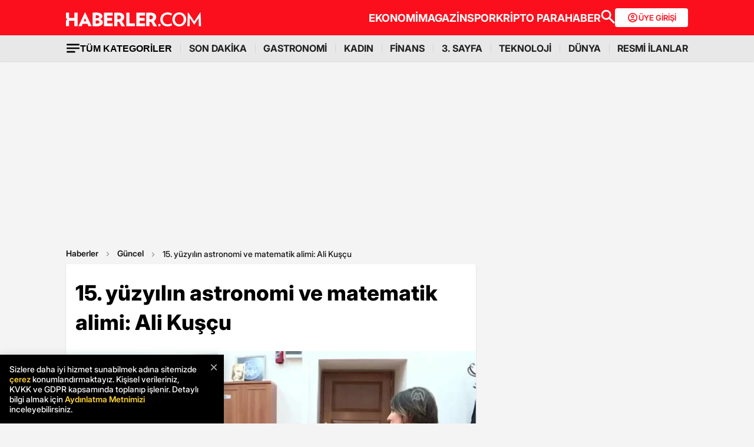

--- FILE ---
content_type: text/html; charset=utf-8
request_url: https://www.haberler.com/guncel/15-yuzyilin-astronomi-ve-matematik-alimi-ali-kuscu-12720222-haberi/
body_size: 30047
content:
<!doctype html><html lang="tr"><head><meta name="viewport" content="width=device-width, initial-scale=1.0" /><link rel="preload" href="https://www.haberler.com/mstatic/assets/fonts/Inter_28pt-Regular.woff2" as="font" type="font/woff2" crossorigin="anonymous" /><link rel="preload" href="https://www.haberler.com/mstatic/assets/fonts/Inter_28pt-Medium.woff2" as="font" type="font/woff2" crossorigin="anonymous" /><link rel="preload" href="https://www.haberler.com/mstatic/assets/fonts/Inter_28pt-Bold.woff2" as="font" type="font/woff2" crossorigin="anonymous" /><link rel="preload" href="https://www.haberler.com/mstatic/assets/fonts/Inter_28pt-SemiBold.woff2" as="font" type="font/woff2" crossorigin="anonymous" /><link rel="preload" href="https://www.haberler.com/mstatic/assets/fonts/Inter_28pt-Black.woff2" as="font" type="font/woff2" crossorigin="anonymous" /><link rel="preload" href="https://www.haberler.com/mstatic/assets/fonts/Inter_28pt-ExtraBold.woff2" as="font" type="font/woff2" crossorigin="anonymous" /><style>@font-face{font-family:Inter;src:url('/mstatic/assets/fonts/Inter_28pt-Medium.woff2') format('woff2'),url('/mstatic/assets/fonts/Inter_28pt-Medium.woff') format('woff');font-weight:500;font-style:normal;font-display:swap}@font-face{font-family:Inter;src:url('/mstatic/assets/fonts/Inter_28pt-SemiBold.woff2') format('woff2'),url('/mstatic/assets/fonts/Inter_28pt-SemiBold.woff') format('woff');font-weight:600;font-style:normal;font-display:swap}@font-face{font-family:Inter;src:url('/mstatic/assets/fonts/Inter_28pt-Bold.woff2') format('woff2'),url('/mstatic/assets/fonts/Inter_28pt-Bold.woff') format('woff');font-weight:700;font-style:normal;font-display:swap}@font-face{font-family:Inter;src:url('/mstatic/assets/fonts/Inter_28pt-ExtraBold.woff2') format('woff2'),url('/mstatic/assets/fonts/Inter_28pt-ExtraBold.woff') format('woff');font-weight:800;font-style:normal;font-display:swap}@font-face{font-family:Inter;src:url('/mstatic/assets/fonts/Inter_28pt-Black.woff2') format('woff2'),url('/mstatic/assets/fonts/Inter_28pt-Black.woff') format('woff');font-weight:900;font-style:normal;font-display:swap}.header-menu li:not(:last-child)::after,.top-menu li:not(:last-child) a::after{content:"";position:absolute;right:0;margin-right:-15px;top:50%;transform:translateY(-50%);height:15px;width:1px}.has-dropdown,.header-menu li,.menu-container,.search-container,.top-menu li{position:relative}.category-dropdown,header{position:fixed;z-index:1000}.all-category-title,.title-bar button{border:none;background:0 0;font-size:16px}.category-column a,.header-menu li a,.subheading-left a,.top-menu li a{text-decoration:none}header{width:100%;top:0}body.scroll-locked{touch-action:none;overscroll-behavior:contain}.top-section{background:#fc0f1c;width:100%;height:60px}.red-container{display:flex;align-items:center;justify-content:space-between;max-width:1056px;width:auto;margin:0 auto;height:60px}.menu-container{margin:0 auto;display:grid}.all-category-title,.menu-w,.sub-menu,.title-bar{display:flex}.menu-container h1 a:hover{color:#fc0f1c!important;cursor:pointer}.header-menu,.top-menu{display:flex;justify-content:flex-start;align-items:center;gap:28px;list-style:none;padding:0;margin:0}.top-menu{min-height:18px}.header-menu{gap:10px}.menu-w{align-items:center;justify-content:flex-end;width:100%;min-height:32px;min-width:826px;gap:24px}.logo-w{width:230px;height:24px}.header-menu li,.top-menu li{display:inline-block}.top-menu li a{color:#fff;font-weight:700;font-size:18px}.top-menu li a:hover{color:#fffc}.top-menu li:not(:last-child) a::after{background:rgb(250 198 191 / .6)}.header-menu li a,.header-menu li a span{color:#202122;font-size:16px}.header-menu li:not(:last-child)::after{background:#d4d4d4}.all-category-title{align-items:center;gap:8px;cursor:pointer}.title-bar{justify-content:space-between;align-items:center;width:100%;max-width:1056px;margin:0 auto 24px}.category-dropdown{display:none;top:60px;left:0;width:100vw;max-height:calc(100vh - 60px);overflow-y:auto;background:#e8e8e8;padding:10px 0 40px}.category-list{display:flex;justify-content:flex-start;max-width:1056px;margin:0 auto;padding:0}.category-column{display:flex;flex-direction:column;flex:1;min-width:150px;padding-right:40px;position:relative}.category-column a{color:#333;font-size:14px!important;padding:10px 0;font-weight:700;transition:color .2s ease-in-out}.category-dropdown a::after{content:none!important}.category-column a:hover,.has-dropdown a span:hover,.header-menu li a:hover,.mobile-menu-items a:hover,.new3category-box-container a:hover,button.all-category-title:hover span.font-bold{color:#fc0f1c}button.all-category-title:hover img{content:url(/mstatic/assets/img/headericons/all-red.svg)}.category-dropdown.is-open,.desktop-search-container.active{display:block}.new3category-box-container{max-width:1056px;width:100%;display:grid;grid-template-columns:repeat(4,1fr);align-items:stretch;gap:10px;margin:0 auto 24px;font-size:16px;line-height:16px;font-weight:700;padding-bottom:24px;border-bottom:1px solid #d4d4d4}.new3category-box-container a{font-size:16px;padding:10px 0}.member-login-button{display:flex;align-items:center;justify-content:center;gap:10px;border-radius:4px;background:#fff;border:none;color:#fc0f1c;font-size:13px;font-weight:600;flex-shrink:0;flex-grow:0;width:124px;max-width:124px;min-width:124px;height:32px;padding:10px}.member-login-button .icon{width:20px;height:20px}.member-login-button .icon svg{width:20px;height:20px;fill:currentColor}.desktop-search-container{display:none;position:fixed;top:52px;left:0;width:100%;background-color:#f7f7f7;box-shadow:0 4px 15px rgb(0 0 0 / .1);z-index:999;padding:20px 0}.search-content-wrapper{width:90%;max-width:1200px;margin:0 auto}.bottom-header,.search-bar-desktop.active{max-width:1056px;width:100%}.search-input-area{display:flex;align-items:center;background-color:#fff;border:1px solid #ddd;border-radius:5px}.icon-search-glass{padding:0 10px;display:flex;align-items:center}.search-input{flex:1;border:none;padding:10px;font-size:16px;outline:0}.search-button{background-color:red;color:#fff;border:none;padding:10px 20px;border-radius:0 5px 5px 0;cursor:pointer;font-size:16px}.close-button{background-color:#fff0;border:none;font-size:24px;color:#888;cursor:pointer;padding:0 15px}.mobile-search-button{background-color:#fc0f1c;border-radius:4px;border:0;color:#fff;padding:6px 12px}.bottom-section{background:#e8e8e8;box-shadow:0 1px 2px 0 rgb(0 0 0 / .12);width:100%;height:44px}.bottom-header{font-size:16px;font-weight:700;padding:10px 0}.search-desktop-container{display:none;width:100%;height:98px;position:fixed;justify-content:center;gap:12px;top:8px;left:0;background-color:#e8e8e8;margin:52px auto 0;padding:24px 12px;box-shadow:0 5px 21px -7px rgb(0 0 0 / .68);z-index:1000;opacity:0;pointer-events:none}.search-bar-desktop,.subheading-right{align-items:center;display:flex;box-sizing:border-box}.search-desktop-container.active{display:flex;opacity:1;pointer-events:auto}#searchform{width:100%;max-width:1036px}.search-bar-desktop{height:50px;border:1px solid #d1d1d1;border-radius:6px;background:#fff;padding:8px 12px;outline:0}.search-bar-desktop input[type=search]{padding:8px 12px;height:34px;background-color:#fff;color:#878787;font-size:16px;border:none;box-sizing:border-box;width:100%;display:inline-block;outline:0}.search-input-button{background:0 0;border:none;cursor:pointer;padding:0;width:24px;height:24px}input[type=search]::-webkit-search-cancel-button{-webkit-appearance:none;appearance:none}input[type=search]::-ms-clear{display:none;width:0;height:0}.subheading-right{max-width:81.25rem;width:100%;border-radius:.625rem;font-size:1rem;font-weight:700;line-height:1.3;justify-content:flex-start}.subheading-left{display:flex;align-items:center;justify-content:flex-start;width:15.625rem;height:2.5rem;border-top-left-radius:.625rem;border-bottom-left-radius:.625rem;padding-left:89px;box-sizing:border-box}.subheading-left a{display:block;font-size:1.3125rem;line-height:1.7}.subheading-double{padding-top:30px;z-index:999;border-bottom-left-radius:0}.corporate-mobile,.hb-mobile-header,.list-box,.mobile-about,.mobile-seperator{display:none}@media (max-width:380px){.new3category-box-container{grid-template-columns:none!important}}@media (max-width:1024px){.nav-menu,header{height:52px}#mobile-header #mobile-menu-toggle,#mobile-header #mobile-search-button{top:12px;text-align:center;border:none;background:0 0;position:fixed;display:block}.nav-menu,.overlay{left:0;top:0;width:100%}.hb-mobile-header{display:block}.nav-menu{position:fixed;right:0;z-index:3;background:#fe0000}#mobile-header #mobile-menu-toggle{width:24px;height:24px;left:16px}#mobile-header .logo{position:fixed;top:15px;left:50%;transform:translateX(-50%);z-index:3}.bottom-section,.mobile-menu-items a.active::after,.mobile-menu-items a.no-separator::after,.search-bar-desktop,.search-container.hidden,.top-section{display:none}#mobile-header #mobile-search-button{right:16px}#mobile-header #mobile-menu-toggle i{font-size:40px;color:#fff}#mobile-menu{position:fixed;top:52px;left:-314px;right:auto;width:100%;max-width:314px;height:calc(100% - 50px);bottom:0;z-index:10;overflow-y:auto;background-color:#fff;transition:transform .34s,opacity .34s;opacity:0}#mobile-menu.active{transform:translateX(314px);opacity:1}.sidebar-menu{list-style:none;margin:0;padding:0 0 24px}.sidebar-menu li{background:#fff;border-bottom:1px solid #efefef}.sidebar-menu li:first-child a{border-top:none}.sidebar-menu li a{padding:10px 16px;display:block;color:#000;text-decoration:none;font-size:18px;font-weight:600}.sidebar-menu li a img{padding-right:10px;vertical-align:middle;width:30px;height:30px}.uye-girisi a{background-color:#3fc277!important}.arrow{font-size:27px;line-height:0;position:relative;display:inline-block;margin-left:2px;transform:translateY(3px);font-weight:300;color:#fff}.app-logo,.social-logo{display:grid;text-align:center}.social-logo{grid-template-columns:repeat(4,1fr);margin-bottom:24px}.social-logo a img{width:48px;height:48px}.app-logo{grid-template-columns:repeat(3,1fr);margin:10px auto;padding:0 5px}.app-logo a img{width:80px;height:26px}.overlay{visibility:hidden;position:fixed;height:100%;background-color:rgb(0 0 0 / .5);z-index:2;-webkit-transition:opacity .34s;transition:opacity .34s}.overlay.active{visibility:visible;opacity:1;transition-delay:0s}.search-container{position:fixed;top:0;width:100%;background-color:#f6f6f6;margin:52px auto 0;padding:16px 12px 24px;box-shadow:0 5px 21px -7px rgb(0 0 0 / .68);transition:transform .34s,opacity .34s;transform:translateY(0);opacity:1;z-index:1000}.mobile-search,.search-input{padding:8px 12px;background-color:#fff}.search-close{display:flex;justify-content:flex-end;width:100%;margin-bottom:8px}.search-input{border:1px solid #d1d1d1;border-radius:6px;display:flex;justify-content:center;align-items:center;gap:10px}.mobile-search,.mobile-search:focus{outline:0;border:none}.mobile-search{height:34px;color:#878787;font-size:16px;box-sizing:border-box;width:100%;display:inline-block}.mobile-menu-container{display:flex;align-items:flex-start;overflow-x:auto;white-space:nowrap;padding:12px 16px;background-color:#e5e5e6;text-align:center;font-size:16px;font-weight:500;line-height:20px;letter-spacing:-.08px;margin-top:52px}.mobile-menu-items a{display:inline-block;position:relative;padding:0 15px;color:#000;text-decoration:none;font-weight:700;transition:background-color .3s}.mobile-menu-items a:not(:last-child)::after{content:"";position:absolute;right:0;height:24px;width:.031rem;background-color:#3c3c435c}.mobile-menu-items a:first-child{padding-left:0}.mobile-menu-items a.active{border-radius:6px;border:.5px solid;box-shadow:0 3px 8px 0 rgb(0 0 0 / .12),0 3px 1px 0 rgb(0 0 0 / .04);background-color:#fff;padding:8px 12px;font-weight:600}.topBar{top:41px;z-index:399;margin-bottom:0;position:fixed}.hbFinanceTopBar{width:calc(100% + 30px);margin:52px -15px 0;padding-bottom:5px!important;display:flex;align-items:center;overflow:auto;background:#fff}.topBar .hbFinanceTopBar span{color:#000;margin-bottom:3px;font-size:13px;white-space:nowrap}}@media (min-width:1025px) and (max-width:1080px){.has-dropdown span,.header-menu li a{font-size:14px}.menu-container,.red-container{padding-left:16px;padding-right:16px}}@media (min-width:1085px) and (max-width:1269px){.header{font-size:1rem}.top-menu{margin:0}.bottom-header,.subheading-right{font-size:.8rem}}.mb-0{margin-bottom:0!important}.mb-3{margin-bottom:3px!important}.mb-10{margin-bottom:10px!important}.mb-12{margin-bottom:12px!important}.mb-16{margin-bottom:16px!important}.mb-18{margin-bottom:18px!important}.mb-20{margin-bottom:20px!important}.mb-24{margin-bottom:24px!important}.mb-32{margin-bottom:32px!important}.mb-36{margin-bottom:36px!important}.mb-82{margin-bottom:82px!important}.mb-n-3{margin-bottom:-3px!important}.mb-n-6{margin-bottom:-6px!important}.mt-0{margin-top:0!important}.mt-2{margin-top:2px!important}.mt-5{margin-top:5px!important}.mt-12{margin-top:12px!important}.mt-24{margin-top:24px!important}.mt-30{margin-top:30px!important}.mr-0{margin-right:0!important}.mr-6{margin-right:6px!important}.mr-24{margin-right:24px!important}.ml-0{margin-left:0!important}.ml-10{margin-left:10px!important}.mx-0{margin-left:0!important;margin-right:0!important}.mx-12{margin-left:12px!important;margin-right:12px!important}.mx-24{margin-left:24px!important;margin-right:24px!important}.mx-auto{margin:0 auto!important}.my-0{margin-top:0!important;margin-bottom:0!important}.my-16{margin-top:16px!important;margin-bottom:16px!important}.my-24{margin-top:24px!important;margin-bottom:24px!important}.m-0{margin:0!important}.pb-0{padding-bottom:0!important}.pb-24{padding-bottom:24px!important}.pt-0{padding-top:0!important}.pt-5{padding-top:5px!important}.pt-8{padding-top:8px!important}.pt-30{padding-top:30px!important}.pr-0{padding-right:0!important}.pr-6{padding-right:6px!important}.pl-0{padding-left:0!important}.px-16{padding-left:16px!important;padding-right:16px!important}.px-10{padding-left:10px!important;padding-right:10px!important}.px-24{padding-left:24px!important;padding-right:24px!important}.px-0{padding-left:0!important;padding-right:0!important}.py-0{padding-top:0!important;padding-bottom:0!important}.py-12{padding-top:12px!important;padding-bottom:12px!important}.py-24{padding-top:24px!important;padding-bottom:24px!important}.p-0{padding:0!important}.p-16{padding:16px!important}.p-20{padding:20px!important}.p-24{padding:24px!important}.d-block{display:block!important}.d-none{display:none!important}.d-flex{display:flex!important}.d-grid{display:grid!important}.flex-wrap{flex-wrap:wrap!important}.align-items-center{align-items:center!important}.align-content-center{align-content:center!important}.gap-8{gap:8px!important}.gap-12{gap:12px!important}.gap-16{gap:16px!important}.gap-24{gap:24px!important}.gap-28{gap:28px!important}.justify-content-between{justify-content:space-between!important}.justify-content-end{justify-content:end!important}.position-relative{position:relative!important}.position-absolute{position:absolute!important}.position-static{position:static!important}.font-bold{font-weight:700!important}.font-bolder{font-weight:800!important}.font-boldest{font-weight:900!important}.font-normal{font-weight:400!important}.font-medium{font-weight:500!important}.text-center{text-align:center!important}.text-right{text-align:right!important}.text-left{text-align:left!important}.font-12px{font-size:12px!important}.font-14px{font-size:14px!important}.font-16px{font-size:16px!important}.font-20px{font-size:20px!important}.font-24px{font-size:24px!important}.font-30px{font-size:30px!important}.text-yellow{color:#fdbe1c!important}.text-white{color:#fff!important}.text-light{color:#5d5d5d!important}.text-dark{color:#1d1d1d!important}.text-black{color:#000!important}.text-gray{color:#888!important}.text-red{color:#fb0d1b!important}.text-green{color:#2ba339!important}.text-decoration-none,a{text-decoration:none!important}.border-left-red{border-left:4px solid #fb0d1b!important}.border-top-red{border-top:4px solid #fb0d1b!important}.bg-black{background-color:#000!important}.bg-white{background:#fff!important}.bg-red{background:#fc0f1c!important}.hover-none:hover,.shadow-0{box-shadow:none!important}.w-0{width:unset!important}.w-100{width:100%!important}.w-auto{width:auto!important}.h-100{height:100%!important}.h-44px{height:44px!important}.h-100px{height:100px!important}.h-132px{height:132px!important}.h-auto{height:auto!important}.img-fluid,footer{height:auto;width:100%}.max-w-1056{max-width:1056px!important}.border-none{border:none!important}.cursor-pointer{cursor:pointer!important}.float-left{float:left!important}.aspect-wide{aspect-ratio:16/9!important}.line-height-default{line-height:140%!important}.line-height-none{line-height:0!important}.circle{border:1px solid #000;border-radius:50%}@media only screen and (max-width:767px){.d-md-block{display:block!important}.d-md-none{display:none!important}.d-md-flex{display:flex!important}.d-md-grid{display:grid!important}.scroll-md-x{width:100%;overflow-x:auto;white-space:nowrap}.p-md-16,.px-md-16{padding-right:16px!important;padding-left:16px!important}.px-md-0{padding-right:0!important;padding-left:0!important}.py-md-0{padding-top:0!important;padding-bottom:0!important}.mt-md-0{margin-top:0!important}.mt-md-16{margin-top:16px!important}.mt-md-24{margin-top:24px!important}.mt-md-26{margin-top:26px!important}.mb-md-0{margin-bottom:0!important}.mb-md-12{margin-bottom:12px!important}.mb-md-16{margin-bottom:16px!important}.mb-md-18{margin-bottom:18px!important}.mb-md-24{margin-bottom:24px!important}.mx-md-16{margin-left:16px!important;margin-right:16px!important}.max-md-w-0{max-width:unset!important}.font-md-26px{font-size:26px!important}.font-md-18px{font-size:18px!important}.text-md-left{text-align:left!important}.align-items-md-start{align-items:start!important}.justify-content-md-end{justify-content:end!important}.aspect-md-none{aspect-ratio:unset!important}}@media only screen and (max-width:992px){.d-lg-block{display:block!important}.d-lg-none{display:none!important}.d-lg-flex{display:flex!important}}@media only screen and (max-width:1024px){.d-xl-none{display:none!important}.pb-xl-0{padding-bottom:0!important}.px-xl-0{padding-left:0!important;padding-right:0!important}.mb-xl-24{margin-bottom:24px!important}.bg-xl-white{background-color:#fff!important}}a,body{color:#333}*,body{margin:0}body,h1,h2,h3,h4,h5,h6,textarea{font-family:Inter,sans-serif}*{padding:0;box-sizing:border-box}body{font-weight:400;font-size:18px;background-color:#f4f4f4;overflow-x:hidden}h1,h2,h3,h4,h5,h6{font-weight:700;line-height:140%;color:#333}h1{font-size:36px}h2{font-size:26px}h3{font-size:22px}h4{font-size:20px}h5{font-size:18px}h6{font-size:16px}.notification-popup{display:flex;max-width:480px;width:100%;height:178px;padding:16px;border-radius:0 0 20px 20px;border:3px solid #fb0d1b;background:#fff;margin:auto;box-shadow:0 0 10px 0 #959595;position:fixed;top:-150px;left:50%;transform:translateX(-50%);z-index:9999;opacity:0;visibility:hidden}.notification-popup.show{top:0;opacity:1;visibility:visible}.notification-popup .popup-logo{width:60px;height:60px;margin-right:24px}.notification-popup .popup-icerik{display:flex;flex-direction:column}.notification-popup .popup-icerik span{font-size:18px;font-weight:600;padding-bottom:8px;margin-bottom:8px;border-bottom:1px solid #fb0d1b;line-height:150%}.notification-popup .popup-icerik p{font-size:14px;line-height:150%;margin-bottom:16px}.notification-popup .popup-icerik .button-group{display:flex;justify-content:flex-end}.notification-popup #popup-close{font-size:14px;color:#888;padding:10px 24px;border:none;background-color:#fff;cursor:pointer}.notification-popup #popup-allow{background-color:#fb0d1b;font-size:16px;font-weight:600;border:none;color:#fff;padding:10px 24px;border-radius:5px;margin-left:8px;cursor:pointer}.bottom-container,.footer-text{text-align:center;font-size:13px}footer{color:#000;font-size:13px;background-color:#fff;clear:both}footer#footer{position:sticky;bottom:0}.footer-container{max-width:1056px;width:100%;margin:0 auto;padding:24px 0}.footer-section{display:flex;align-items:center;gap:24px}.footer-section.about h2{font-size:20px;font-weight:700;padding:0 10px 0 16px}.footer-section.about p{font-size:13px;font-weight:500;color:#5d5d5d}.about-list{display:flex;justify-content:flex-end;padding:0;margin:0 0 0 auto;align-items:center}.news-container,.news-detail-container{width:100%;justify-content:space-between;display:grid}.about-list li{position:relative;padding-left:25px;list-style:none}.about-list li a,.news-item a{text-decoration:none;color:#000}.about-list li:first-child{padding-left:0}.about-list li:not(:first-child)::before{content:"";position:absolute;left:10px;top:50%;transform:translateY(-50%);border:1px solid #000;width:2px;height:2px;border-radius:50%;background-color:#000}.news-container{grid-template-columns:repeat(6,1fr);gap:30px}.news-detail-container{grid-template-columns:repeat(4,1fr)}.news-item{font-size:14px;font-weight:700}.news-item ul{margin:16px 0 0;padding-inline-start:0}.news-item-file ul{display:flex;justify-content:space-between}.news-item li:last-child,.news-item-file ul li{padding-bottom:0}.news-item li{list-style-type:none;padding-bottom:12px}.news-item li a{font-size:14px;font-weight:400;color:#000;text-decoration:none}.follow-container{display:grid;grid-template-columns:repeat(5,50%);gap:12px;width:1056px}.follow-items h2,.follow-items p{font-size:13px;font-weight:700}.follow-items p{font-weight:500;color:#454545;padding-top:13px}.follow-items .app,.follow-items .icon{display:flex;align-items:center;gap:10px;margin:12px 0}.bottom-container{display:inline-block;width:100%}.bottom-container p{font-weight:700;color:#454545}.section-seperator{width:100%;height:1px;background-color:#e2e2e2;margin:24px 0}.footer-menu-container{display:flex;flex-direction:column;align-items:center;justify-content:center;margin-top:20px}.footer-text{margin:10px 0;font-weight:700}.bottom-menu{display:flex;gap:5px;align-items:center;margin:0 20px}.footer-menu{display:flex;gap:5px;align-items:center}.footer-menu-item{text-decoration:none;color:#333;font-weight:700}.separator{width:1px;height:10px;background-color:#333;align-self:center}.bottom-menu-text{font-weight:400;text-decoration:none;color:#333}.hbftTerms{text-align:center;padding-bottom:100px}.hata-bildir{margin-bottom:10px}@media (max-width:767px){.category-list,.new3category-box-container{grid-template-columns:repeat(2,1fr)}.category-list{display:grid}footer#footer{padding:16px}.footer-container{flex-direction:column;max-width:100%;background-color:#fff}.footer-section{display:block}.footer-section.about{border-left:none;height:auto}.footer-section.about a img,.footer-section.about p,.news-item-file{display:none}.list-box,.mobile-about{display:flex;width:100%}.mobile-about{align-items:center;background-color:#fff;height:37px;justify-content:space-between;margin-bottom:12px}.mobile-about h2{font-size:20px;font-weight:700;padding:0 10px 0 16px}.mobile-about p{font-size:10px;font-weight:400;color:#5d5d5d}.about-list{margin-left:0;font-size:12px;justify-content:flex-start}.footer-section .news-item ul,.footer-section.about ul.about-list{padding:0!important}.about-list li{padding-left:24px}.follow-container{grid-template-columns:repeat(1,1fr);gap:0;width:100%}.news-container,.news-detail-container{grid-template-columns:repeat(2,1fr);gap:32px}.follow-items .app,.follow-items .icon{margin:16px 0 0}.news-container{width:100%}.corporate-mobile{display:grid;width:100%}.news-mobile-item{font-size:14px;font-weight:700}.news-mobile-item ul{margin:16px 0 0;padding-inline-start:0}.news-mobile-item li{list-style-type:none;padding-bottom:12px}.news-mobile-item li:last-child{padding-bottom:0}.news-mobile-item li a{font-size:13px;font-weight:400;color:#000;text-decoration:none}.mobile-seperator{display:block;width:100%;height:1px;background-color:#e2e2e2;margin:20px 0}.footer-info,.footer-links{display:flex;justify-content:center;gap:5px}.footer-info{align-items:center}.hata-bildir{margin-left:0}}@media (min-width:768px) and (max-width:1024px){.about-list{font-size:11px}.footer-section.about p{font-size:12px}.footer-container{padding:16px 24px}.news-container{grid-template-columns:repeat(6,1fr);gap:20px}}@media (max-width:372px){.about-list li{padding-left:12px}.about-list li:not(:first-child)::before{left:4px}}</style><meta charset="UTF-8"><title>15. yüzyılın astronomi ve matematik alimi: Ali Kuşçu - Haberler</title><link rel="canonical" href="https://www.haberler.com/guncel/15-yuzyilin-astronomi-ve-matematik-alimi-ali-kuscu-12720222-haberi/" /><meta name="viewport" content="width=device-width,minimum-scale=1,initial-scale=1"><meta name="robots" content="max-image-preview:large"><meta name="title" content="15. yüzyılın astronomi ve matematik alimi: Ali Kuşçu - Haberler"><meta name="description" content="Matematik ve astronomi alanlarında Osmanlı Devleti'ne parlak bir çağ yaşatan ve 15. yüzyıla damgasını vuran Ali Kuşçu, 545 yıl önce bugün vefat etti." /><meta name="datePublished" content="2019-12-15T13:55:00+0300" /><meta name="dateModified" content="2019-12-15T13:59:00+0300" /><meta name="dateCreated" content="2019-12-15T13:55:00+03:00" /><meta name="dateUpdated" content="2019-12-15T13:59:00+03:00" /><meta name="keywords" content="Ali Kuşçu,Uluğ Bey,İstanbul,Osmanlı"><meta name="articleSection" content="news"><meta name="url" content="https://www.haberler.com/guncel/15-yuzyilin-astronomi-ve-matematik-alimi-ali-kuscu-12720222-haberi/" /><meta property="og:url" content="https://www.haberler.com/guncel/15-yuzyilin-astronomi-ve-matematik-alimi-ali-kuscu-12720222-haberi/" /><meta property="og:site_name" content="Haberler" /><meta property="og:locale" content="tr_TR" /><meta property="og:type" content="article" /><meta property="og:title" content="15. yüzyılın astronomi ve matematik alimi: Ali Kuşçu" /><meta property="og:description" content="Matematik ve astronomi alanlarında Osmanlı Devleti'ne parlak bir çağ yaşatan ve 15. yüzyıla damgasını vuran Ali Kuşçu, 545 yıl önce bugün vefat etti." /><meta property="og:image" content="https://foto.haberler.com/haber/2019/12/15/15-yuzyilin-astronomi-ve-matematik-alimi-ali-12720222_amp.jpg" /><meta property="og:image:alt" content="15. yüzyılın astronomi ve matematik alimi: Ali Kuşçu" /><meta property="og:image:secure_url" content="https://foto.haberler.com/haber/2019/12/15/15-yuzyilin-astronomi-ve-matematik-alimi-ali-12720222_amp.jpg" /><meta property="og:image:width" content="1200" /><meta property="og:image:height" content="675" /><meta property="og:image:type" content="image/jpeg" /><meta name="twitter:image" content="https://foto.haberler.com/haber/2019/12/15/15-yuzyilin-astronomi-ve-matematik-alimi-ali-12720222_amp.jpg" /><meta name="image" content="https://foto.haberler.com/haber/2019/12/15/15-yuzyilin-astronomi-ve-matematik-alimi-ali-12720222_amp.jpg" /><meta property="og:video" content="https://izle.haberler.com/2019/12/15/15-yuzyilin-astronomi-ve-matematik-alimi-ali--12720222_kj_1404.mp4" /><meta property="og:video:secure_url" content="https://izle.haberler.com/2019/12/15/15-yuzyilin-astronomi-ve-matematik-alimi-ali--12720222_kj_1404.mp4" /><meta property="og:video:type" content="video/mp4" /><meta property="og:video:width" content="640" /><meta property="og:video:height" content="360" /><meta property="article:published_time" content="2019-12-15T13:55:00+03:00" /><meta property="article:modified_time" content="2019-12-15T13:59:00+03:00" /><meta property="article:author" content="https://www.facebook.com/Haberler" /><meta property="article:publisher" content="https://www.facebook.com/Haberler" /><meta property="article:section" content="Güncel" /><meta property="article:tag" content="Güncel,Haberler" /><meta property="article:content_tier" content="free" /><meta property="fb:page_id" content="116642265047044" /><meta property="fb:app_id" content="1094461860619988" /><meta name="twitter:card" content="summary_large_image" /><meta name="twitter:site" content="@Haberler" /><meta name="twitter:creator" content="@Haberler" /><meta name="twitter:title" content="15. yüzyılın astronomi ve matematik alimi: Ali Kuşçu" /><meta name="twitter:description" content="Matematik ve astronomi alanlarında Osmanlı Devleti'ne parlak bir çağ yaşatan ve 15. yüzyıla damgasını vuran Ali Kuşçu, 545 yıl önce bugün vefat etti." /><meta name="twitter:image:alt" content="15. yüzyılın astronomi ve matematik alimi: Ali Kuşçu" /><meta name="twitter:url" content="https://www.haberler.com/guncel/15-yuzyilin-astronomi-ve-matematik-alimi-ali-kuscu-12720222-haberi/" /><meta property="al:ios:url" content="ios-app://app.ym.haberler/http/haberler.com/guncel/15-yuzyilin-astronomi-ve-matematik-alimi-ali-kuscu-12720222-haberi/" /><meta property="al:ios:app_store_id" content="339144085" /><meta property="al:ios:app_name" content="Haberler" /><meta property="al:android:url" content="android-app://app.ym.haberler/http/haberler.com/guncel/15-yuzyilin-astronomi-ve-matematik-alimi-ali-kuscu-12720222-haberi/" /><meta property="al:android:app_name" content="Haberler" /><meta property="al:android:package" content="tr.com.yenimedya.haberler" /><meta property="al:web:url" content="https://www.haberler.com/guncel/15-yuzyilin-astronomi-ve-matematik-alimi-ali-kuscu-12720222-haberi/" /><meta name="twitter:dnt" content="on"><meta name="twitter:app:country" content="TR"><meta name="twitter:app:name:iphone" content="Haberler"><meta name="twitter:app:id:iphone" content="339144085"><meta name="twitter:app:url:iphone" content="ios-app://app.ym.haberler/http/haberler.com/guncel/15-yuzyilin-astronomi-ve-matematik-alimi-ali-kuscu-12720222-haberi/"><meta name="twitter:app:name:ipad" content="Haberler"><meta name="twitter:app:id:ipad" content="339144085"><meta name="twitter:app:url:ipad" content="ios-app://app.ym.haberler/http/haberler.com/guncel/15-yuzyilin-astronomi-ve-matematik-alimi-ali-kuscu-12720222-haberi/"><meta name="twitter:app:name:googleplay" content="Haberler"><meta name="twitter:app:id:googleplay" content="tr.com.yenimedya.haberler"><meta name="twitter:app:url:googleplay" content="android-app://app.ym.haberler/http/haberler.com/guncel/15-yuzyilin-astronomi-ve-matematik-alimi-ali-kuscu-12720222-haberi/"><meta name="url" content="https://www.haberler.com/guncel/15-yuzyilin-astronomi-ve-matematik-alimi-ali-kuscu-12720222-haberi/"><link rel="alternate" href="android-app://app.ym.haberler/http/haberler.com/guncel/15-yuzyilin-astronomi-ve-matematik-alimi-ali-kuscu-12720222-haberi/" /><link rel="alternate" href="ios-app://app.ym.haberler/http/haberler.com/guncel/15-yuzyilin-astronomi-ve-matematik-alimi-ali-kuscu-12720222-haberi/" /><link rel="amphtml" href="https://www.haberler.com/amp/15-yuzyilin-astronomi-ve-matematik-alimi-ali-kuscu-12720222-haberi/" /><link rel="icon" type="image/png" sizes="16x16" href="https://www.haberler.com/mstatic/favicons/favicon_02.ico"><script type="text/javascript">(function (w, d, s, l, i) { w[l] = w[l] || []; w[l].push({ 'gtm.start': new Date().getTime(), event: 'gtm.js' }); var f = d.getElementsByTagName(s)[0], j = d.createElement(s), dl = l != 'dataLayer' ? '&l=' + l : ''; j.defer = true; j.src = 'https://www.googletagmanager.com/gtm.js?id=' + i + dl; f.parentNode.insertBefore(j, f); })(window, document, 'script', 'dataLayer', 'GTM-KSKB5QB'); window.dataLayer = window.dataLayer || []; function gtag() { dataLayer.push(arguments); } gtag('js', new Date()); gtag('config', 'G-FFKENFZBJW'); </script><script>document.addEventListener("DOMContentLoaded", function () { var yorumEvent = false; function kontrol() { if (yorumEvent) return; var bolum = document.querySelector("[id$='ucYorumlar']"); if (!bolum) return; var rect = bolum.getBoundingClientRect(); if (rect.top < window.innerHeight) { gtag('event', 'view_hd_yorum_bloku'); yorumEvent = true; window.removeEventListener("scroll", kontrol); } } window.addEventListener("scroll", kontrol); kontrol(); }); </script><script type="application/ld+json">{ "@context": "https://schema.org", "@graph": [ { "@type": "NewsArticle", "articleSection":"Güncel", "headline": "15. yüzyılın astronomi ve matematik alimi: Ali Kuşçu", "description": "Matematik ve astronomi alanlarında Osmanlı Devleti'ne parlak bir çağ yaşatan ve 15. yüzyıla damgasını vuran Ali Kuşçu, 545 yıl önce bugün vefat etti.", "keywords":["Güncel","Haberler"], "articleBody":"Matematik ve astronomi alanlarında Osmanlı Devleti'ne parlak bir çağ yaşatan ve 15. yüzyıla damgasını vuran Ali Kuşçu, 545 yıl önce bugün vefat etti.Semerkant'ta dünyaya gelen Ali Kuşçu'nun babası Türkistan ve Maveraünnehir Emiri Uluğ Bey'in doğancıbaşısı Muhammed'dir. İlk eğitimini Semerkant'ta alan Ali Kuşçu, sonrasında Bursalı Kadızade Rumi'den ve Uluğ Bey'in kendisinden matematik ve astronomi derslerini aldı.Rivayete göre, bir türlü ilme doymayan Ali Kuşçu, Uluğ Bey ve Kadızade'den izin alamama endişesiyle gizlice Kirman'a gitti. Orada birçok kitabın yanı sıra Nasirüddin-i Tusi'nin Tecridü'l-kelam adlı eseriyle şerhini de okuma fırsatı buldu ve daha sonra Tusi'nin eserini Şerhu't-Tecrid adıyla şerhederek Ebu Said Han'a takdim etti.Kirman'da öğrenimini tamamlayan Ali Kuşçu, 1421'de Uluğ Bey'in kurduğu rasathaneye müdür oldu ve onun Zic (yıldızların yerlerini ve hareketlerini gösteren cetvel) isimli eserine yardım etti. Kirman'da kaleme aldığı Hallü eşkali'l-kamer adlı risalesini sunarak, Uluğ Bey'in takdirini kazandı. Bundan sonra ilmini ilerletmek üzere Uluğ Bey tarafından Çin'e gönderildiği ve dönüşünde dünyanın yüz ölçümünü, ayrıca meridyeni hesap ettiği biliniyor.Uluğ Bey, oğlu Abdüllatif'in ihaneti yüzünden 1450'de öldürülünce Ali Kuşçu, Semerkant medreselerindeki derslerine son verdi ve Hacca gitmek üzere Tebriz'e geldi.Akkoyunlu hükümdarı Uzun Hasan, Kuşçu'ya çok itibar etti ve onu Tebriz'de alıkoydu. Uzun Hasan, Osmanlılarla barış görüşmelerini yürütmek üzere elçi olarak Ali Kuşçu'yu Fatih'e yolladı. Ünlü bilgine hayran olan 2. Mehmet, kendisinden İstanbul'da kalmasını rica etti.Kuşçu, bu daveti elçilik görevini bitirdikten sonra gerçekleştirebileceğini bildirdi ve Tebriz'e geri döndü. Bir süre sonra ise bütün ailesini alarak, İstanbul'a geri geldi.Ayasofya'ya müderris olarak atandıİstanbul'a dönüşünde Ali Kuşçu, Fatih tarafından görevlendirilen bir heyet tarafından sınırda törenle karşılandı. Ali Kuşçu'yu karşılayanlar arasında, zamanın uleması İstanbul Kadısı Hocazade Müslihü'd-Din Mustafa ve diğer bilim adamları da vardı.İstanbul'a gelen Ali Kuşçu'ya 200 altın maaş bağlandı ve Ayasofya'ya müderris olarak atandı. Bu tayin, İstanbul'da astronomi ve matematik alanındaki çalışmalara canlılık getirdi. Ali Kuşçu, burada Fatih Külliyesi'nin programlarını hazırladı, astronomi ve matematik dersleri verdi.Ayrıca İstanbul'un enlem ve boylamını ölçtü ve çeşitli güneş saatleri de yaptı. Ali Kuşçu'nun medreselerde matematik derslerinin okutulmasında önemli rolü oldu. Verdiği dersler çok rağbet gördü ve önemli bilim adamları tarafından da izlendi. Ayrıca dönemin matematikçilerinden Sinan Paşa da öğrencilerinden Molla Lütfi aracılığı ile Ali Kuşçu'nun derslerini takip etti.Çalışmaları kelam, dil bilgisi ve matematik, astronomi yönünde gelişen Ali Kuşçu'nun astronomi ve matematik alanında yazmış olduğu iki önemli eseri vardır. Bunlardan birisi, Otlukbeli Savaşı sırasında bitirilip zaferden sonra Fatih'e sunulduğu için &quot;Fethiye&quot; adı verilen astronomi kitabıdır. Eser, üç bölümden oluşmaktadır. Birinci bölümde, gezegenlerin küreleri ele alınmakta ve gezegenlerin hareketlerinden bahsedilir, ikinci bölüm yerin şekli ve yedi iklim üzerinedir. Son bölümde ise Ali Kuşçu, yere ilişkin ölçüleri ve gezegenlerin uzaklıklarını ele aldı.Döneminde hayli etkin olan bu astronomi eseri, yeni bulgular ortaya koymaktan çok, medreselerde astronomi öğretimi için yazıldı. Ali Kuşçu'nun diğer önemli eseri ise Fatih'e atfen &quot;Muhammediye&quot; adını verdiği matematik kitabıdır.Ali Kuşçu, 5 Şaban 879'da (15 Aralık 1474) İstanbul'da vefat etti ve Eyüp Sultan Türbesi civarına defnedildi. Yetiştirdiği talebeler arasında torunu Mirim Çelebi ile Molla Lütfi gibi alimler de bulunuyor.Fatih Sultan Mehmet'e ithaf ettiği iki kitap yazdıVefatının 545. yılında AA muhabirine Ali Kuşçu'nun hayatı hakkında bilgi veren Fatih Sultan Mehmet Vakıf Üniversitesi (FSMVÜ) Edebiyat Fakültesi Bilim Tarihi Bölümü Başkanı Prof. Dr. Mustafa Kaçar, Kuşçu'nun İslam medeniyetinde 15. yüzyıla damgasını vuran önemli bir bilim insanı olduğunu söyledi.Prof. Dr. Kaçar, Kuşçu'nun bilimin birçok alanında faaliyet gösterdiğini belirterek, sözlerini şöyle sürdürdü: &quot;Bu alanlardan öne çıkan matematik ve astronomidir. Kuşçu, astronomiyi yeryüzü ve gökyüzü olmak üzere iki ayrı planda ele aldı. Matematikte, Harezmi matematiği ve Desimal sisteme ilişkin çalışmalar yaptı. Uluğ Bey'in kurmuş olduğu medresede çalışma imkanı bulan Kuşçu, matematik ve astronomi alanında çalışmalar yaptı. Ali Kuşçu, burada Uluğ Bey'in astronomi cetvelinin hazırlanmasında görev aldı. Kuşçu, matematik ve astronomi konusunda iki önemli eser yazdı. İstanbul'u İslamiyet'in yeni başkenti yapmak isteyen Fatih, Ali Kuşçu gibi bilim ve sanatta öne çıkmış bütün şahsiyetleri İstanbul'a davet etti. Ali Kuşçu, İstanbul'a geldiğinde yaklaşık 70 yaşındaydı. İstanbul'da ancak 4 yıl yaşadı ama bu kısa sürede birçok başarıya imza attı, bu süreçte Fatih Sultan Mehmet'e ithaf ettiği iki kitap yazdı. O dönemde Fatih Külliyesi'ndeki medreselerin kurulmasında görev aldı.&quot;Kaçar, Ali Kuşçu'nun İstanbul'a gelmesinin çok büyük bir yankı uyandırdığını vurgulayarak, &quot;Özelikle İstanbul'daki bilim insanları, onun matematik ve astronomi derslerini yakından takip etti. Onunla birlikte Uluğ Bey'in astronomi çalışmaları İstanbul'a gelmiş oldu. Matematikte çok önemli birtakım keşiflerde bulundu ama bunlar çok iyi bilinmiyor. 16. yüzyılda Avrupa'da logaritmanın bulucusu olarak bilinen Napier, Kuşçu'nun çalışmalarından etkilenmiştir. Ondan 50 yıl sonra ortaya çıkan Kopernik ise güneş merkezli evren modelini sundu. Yani Batı dünyasına, İslam astronomisinin büyük bir katkısı oldu. Döneminde bilgisiyle herkesin hayranlığını kazanan Kuşçu, Osmanlı'nın matematik ve astronomi alanında temelini oluşturan bir bilim insanıdır. Eserlerine baktığımızda, araştırma ve gözlemlerinde çok hassas ve dakik olduğunu görüyoruz. Medrese eğitiminde de büyük katkısı oldu, medreselerin hiyerarşik bir yapıya kavuşmasına, akli ve nakli ilimlerin öğretilmesine katkı sundu.&quot; diye konuştu.Ali Kuşçu'nun felsefeyle de yakından ilgilendiğini anlatan Kaçar, varlık felsefesi, kozmografya gibi konularda da araştırma yapan Kuşçu'nun çok yönlü bir bilim insanı olduğunu dile getirdi.", "name": "15. yüzyılın astronomi ve matematik alimi: Ali Kuşçu", "thumbnailUrl":"https://foto.haberler.com/haber/2019/12/15/15-yuzyilin-astronomi-ve-matematik-alimi-ali-12720222_amp.jpg", "inLanguage":"tr-TR", "genre":"news", "publishingPrinciples":"https://www.haberler.com/haberler/yayin-ilkeleri/", "mainEntityOfPage":{ "@type": "WebPage","@id":"https://www.haberler.com/guncel/15-yuzyilin-astronomi-ve-matematik-alimi-ali-kuscu-12720222-haberi/" }, "hasPart":{ "@type":"WebPageElement", "isAccessibleForFree":true, "cssSelector":"h1, .description, .haber_metni" }, "isFamilyFriendly":"True", "isAccessibleForFree":"True", "dateCreated ": "2019-12-15T13:55:00+03:00", "datePublished": "2019-12-15T13:55:00+03:00", "dateModified": "2019-12-15T13:59:00+03:00", "wordCount": "933", "typicalAgeRange ": "7-", "timeRequired":"PT10M", "image" : { "@type":"ImageObject", "contentUrl":"https://foto.haberler.com/haber/2019/12/15/15-yuzyilin-astronomi-ve-matematik-alimi-ali-12720222_amp.jpg", "caption":"15. yüzyılın astronomi ve matematik alimi: Ali Kuşçu", "name":"15. yüzyılın astronomi ve matematik alimi: Ali Kuşçu", "representativeOfPage":"True", "datePublished": "2019-12-15T13:55:00+03:00", "description": "Matematik ve astronomi alanlarında Osmanlı Devleti'ne parlak bir çağ yaşatan ve 15. yüzyıla damgasını vuran Ali Kuşçu, 545 yıl önce bugün vefat etti.", "url":"https://foto.haberler.com/haber/2019/12/15/15-yuzyilin-astronomi-ve-matematik-alimi-ali-12720222_amp.jpg", "width":"1200", "height":"675" }, "video": { "@type": "VideoObject", "name": "15. yüzyılın astronomi ve matematik alimi: Ali Kuşçu", "description": "Matematik ve astronomi alanlarında Osmanlı Devleti'ne parlak bir çağ yaşatan ve 15. yüzyıla damgasını vuran Ali Kuşçu, 545 yıl önce bugün vefat etti.", "thumbnailUrl": "https://foto.haberler.com/haber/2019/12/15/15-yuzyilin-astronomi-ve-matematik-alimi-ali-12720222_amp.jpg", "caption": "15. yüzyılın astronomi ve matematik alimi: Ali Kuşçu", "transcript": "15. yüzyılın astronomi ve matematik alimi: Ali Kuşçu", "uploadDate": "2019-12-15T13:55:00+03:00", "dateCreated": "2019-12-15T13:55:00+03:00", "duration":"PT4M50S","contentURL": "https://izle.haberler.com/2019/12/15/15-yuzyilin-astronomi-ve-matematik-alimi-ali--12720222_kj_1404.mp4", "url": "https://www.haberler.com/guncel/15-yuzyilin-astronomi-ve-matematik-alimi-ali-kuscu-12720222-haberi/", "inLanguage": "tr-TR", "isFamilyFriendly": "http://schema.org/True", "requiresSubscription": "http://schema.org/False", "playerType": "HTML5 Flash", "width": "640", "height": "360", "publisher": { "@context":"http://schema.org", "@type":"Organization", "image":"https://foto.haberler.com/genel/haberler-com-amp-logo.jpg", "name":"Haberler", "url":"https://www.haberler.com/", "logo":{"@type":"ImageObject","url":"https://foto.haberler.com/genel/haberler-com-amp-logo.jpg","width":"480","height":"60" } } }, "author": { "@type": "Organization", "name": "Haberler", "url":"https://www.haberler.com/", "logo":{ "@type":"ImageObject", "url":"https://foto.haberler.com/genel/haberler-com-amp-logo.jpg", "name":"Haberler", "width":"480", "height":"60" } }, "isPartOf": { "@type": ["CreativeWork", "Product"], "name": "Haberler", "productID": "haberler.com:basic" }, "publisher": { "@context":"http://schema.org", "@type":"Organization", "name":"Haberler", "url":"https://www.haberler.com/", "logo":{ "@type":"ImageObject", "url":"https://foto.haberler.com/genel/haberler-com-amp-logo.jpg", "width":"480", "height":"60" } } } , { "@type": "BreadcrumbList", "itemListElement": [ { "@type": "ListItem", "position": 1, "item": { "@id": "https://www.haberler.com/", "name": "Haberler" } }, { "@type": "ListItem", "position": 2, "item": { "@id": "https://www.haberler.com/guncel/", "name": "Güncel" } }, { "@type": "ListItem", "position": 3, "item": { "@id": "https://www.haberler.com/guncel/15-yuzyilin-astronomi-ve-matematik-alimi-ali-kuscu-12720222-haberi/", "name": "15. yüzyılın astronomi ve matematik alimi: Ali Kuşçu" } } ] } , { "@type": "WebPage", "name": "15. yüzyılın astronomi ve matematik alimi: Ali Kuşçu", "description": "Matematik ve astronomi alanlarında Osmanlı Devleti'ne parlak bir çağ yaşatan ve 15. yüzyıla damgasını vuran Ali Kuşçu, 545 yıl önce bugün vefat etti.", "url": "https://www.haberler.com/guncel/15-yuzyilin-astronomi-ve-matematik-alimi-ali-kuscu-12720222-haberi/", "inLanguage":"tr", "datePublished": "2019-12-15T13:55:00+03:00", "dateModified": "2019-12-15T13:59:00+03:00" } ] } </script><link rel="alternate" type="application/rss+xml" href="https://rss.haberler.com/rss.asp" title="Haberler RSS" /><script type='text/javascript'>var scrw = screen.width; if (document.body && document.body.offsetWidth) { scrw = document.body.offsetWidth; windowsHeight = document.body.offsetHeight; } if (document.compatMode == 'CSS1Compat' && document.documentElement && document.documentElement.offsetWidth) { scrw = document.documentElement.offsetWidth; } if (window.innerWidth && window.innerHeight) { scrw = window.innerWidth; } var cihaz_mobilmi = false; if (/ip(hone|od)|blackberry|android|windows (ce|phone)|symbian|avantgo|blazer|compal|elaine|fennec|hiptop|iemobile|iris|kindle|lge |maemo|midp|mmp|opera m(ob|in)i|palm( os)?|phone|p(ixi|re)\/|plucker|pocket|psp|symbian|treo/i.test(navigator.userAgent)) { cihaz_mobilmi = true; } </script><script>if ('serviceWorker' in navigator) { navigator.serviceWorker.register('/firebase-messaging-sw.js'); } </script><script>window.ga = window.ga || function () { (ga.q = ga.q || []).push(arguments) }; ga.l = +new Date; function getScript(e, n, a) { var o = document.createElement("script"); "" == n && (n = document.getElementsByTagName("script")[0]); o.async = 1; n.parentNode.insertBefore(o, n); o.onload = o.onreadystatechange = function (e, n) { (n || !o.readyState || /loaded|complete/.test(o.readyState)) && (o.onload = o.onreadystatechange = null, o = void 0, n || a && a()); }; o.src = e; } function ready(e) { "loading" != document.readyState ? e() : document.addEventListener ? document.addEventListener("DOMContentLoaded", e) : document.attachEvent("onreadystatechange", function () { "loading" != document.readyState && e(); }); } function setCookie(e, n, a) { if (a) { var o = new Date(); o.setTime(o.getTime() + 24 * a * 60 * 60 * 1e3); var t = "; expires=" + o.toGMTString(); } else t = ""; document.cookie = e + "=" + encodeURI(n) + t + "; path=/"; } function getParameterByName(name, url = window.location.href) { name = name.replace(/[\[\]]/g, '\\$&'); var regex = new RegExp('[?&]' + name + '(=([^&#]*)|&|#|$)'), results = regex.exec(url); if (!results) return null; if (!results[2]) return ''; return decodeURIComponent(results[2].replace(/\+/g, ' ')); } function getCookie(e) { for (var n = e + "=", a = document.cookie.split(";"), o = 0; o < a.length; o++) { for (var t = a[o]; " " == t.charAt(0);) t = t.substring(1, t.length); if (0 == t.indexOf(n)) return decodeURIComponent(t.substring(n.length, t.length)); } return null; } function CountryCode() { return "TR"; } var ClientCountryCode = getCookie("ClientCountryCode") || "TR"; var no_header = getParameterByName("no_header"); function getBinaryBack(e, n, a, o) { var t = new FileReader; return new Promise(function (a, i) { t.onload = function () { var e = t.result; return localStorage.setItem(n, JSON.stringify({ content: e, version: o })), a(e); }; t.onerror = function () { i(this); }; t.readAsDataURL(e); }); } function _cacheScript(e) { return new Promise(function (n, a) { const o = new XMLHttpRequest; o.open("GET", e); o.onload = function () { return 200 == o.status ? n(o.responseText) : a(o.statusText + e); }; o.onerror = function () { return a(o.statusText + e); }; o.send(); }); } function _injectScript(e, n) { return new Promise(function (a, o) { const t = document.createElement(n); t.onload = function () { a(n); }; t.onerror = function () { o(n); }; "link" == n ? (t.rel = "stylesheet", t.href = "data:text/css;charset=UTF-8," + encodeURIComponent(e)) : (t.type = "text/javascript", t.src = "data:text/javascript," + encodeURIComponent(e)); document.getElementsByTagName("head")[0].appendChild(t); }); } function getsScript(e, n, a, o, t, i) { var r = null; try { r = localStorage.getItem(e), con; } catch (e) { } null != r && (con = JSON.parse(r), con.version == n ? _injectScript(con.content, o).then(function (e) { i(); }) : localStorage.removeItem(e)), (null != r && con.version != n || null == r) && _cacheScript(a).then(function (a) { localStorage.setItem(e, JSON.stringify({ content: a, version: n })); _injectScript(a, o).then(function (e) { i(); }); }).catch(function (e) { }); } </script><script>ClientCountryCode = "TR"; </script><script>var interstitial = false; var GoogleReklamlariGoster = "True"; </script><link rel="preload" as="script" href="https://securepubads.g.doubleclick.net/tag/js/gpt.js"><link rel="preconnect" href="https://securepubads.g.doubleclick.net"><script async src="https://securepubads.g.doubleclick.net/tag/js/gpt.js"></script><style>.ad-left-300 { position: absolute; left: calc((100vw - 1056px) / 2 - (300px + 24px)); top: auto; margin-top: 0px; width: 300px; height: 600px; } .ad-right-300 { position: absolute; right: calc((100vw - 1056px) / 2 - (300px + 24px)); top: auto; margin-top: 0px; width: 300px; height: 600px; } .ad-left-160 { position: absolute; left: calc((100vw - 1056px) / 2 - (160px + 24px)); top: auto; margin-top: 35px; width: 160px; height: 600px; } .ad-right-160 { position: absolute; right: calc((100vw - 1056px) / 2 - (160px + 24px)); top: auto; margin-top: 35px; width: 160px; height: 600px; } .ad-fixed { position: fixed; top: 100px; margin-top: 86px; transform: translateZ(0); will-change: transform, left, right; } #detay_160x600 { display: none; } #dailymotion-pip-large-viewport { right: 0px !important; margin: 0px !important; bottom: 290px !important; width: 308px !important; } @media (min-width: 1350px) { #detay_160x600 { display: block; } } </style><script>document.addEventListener("DOMContentLoaded", function () { const TRIGGER_SCROLL_Y = 300; const CONTENT_WIDTH = 1056; const PADDING = 24; const FOOTER_OFFSET = 800; const adElements = [ { el: document.querySelector(".ad-left-300"), width: 300, positionType: 'left' }, { el: document.querySelector(".ad-right-300"), width: 300, positionType: 'right' }, { el: document.querySelector(".ad-left-160"), width: 160, positionType: 'left' }, { el: document.querySelector(".ad-right-160"), width: 160, positionType: 'right' } ].filter(item =>item.el); const footerElement = document.querySelector(".hbDetay-footer"); let isFixed = false; let ticking = false; let footerTopCache = 0; let yorumEvent = false; function measureLayout(scrollY) { if (!footerElement) return; footerTopCache = footerElement.getBoundingClientRect().top + scrollY; } function updateFixedPositionsOnce() { const sideOffset = (window.innerWidth - CONTENT_WIDTH) / 2; adElements.forEach(ad =>{ const offset = sideOffset - ad.width - PADDING; ad.el.style[ad.positionType] = offset + "px"; }); } function applyAdLogic(scrollY) { if (!footerElement) return; const stopY = footerTopCache - FOOTER_OFFSET; if (scrollY >TRIGGER_SCROLL_Y && scrollY < stopY) { if (!isFixed) { adElements.forEach(ad =>{ ad.el.classList.add("ad-fixed"); ad.el.style.position = ''; ad.el.style.top = ''; ad.el.style.marginTop = ''; }); updateFixedPositionsOnce(); isFixed = true; } } else if (scrollY >= stopY) { if (isFixed) { adElements.forEach(ad =>{ ad.el.classList.remove("ad-fixed"); ad.el.style.position = 'absolute'; ad.el.style.top = stopY + "px"; ad.el.style.left = ''; ad.el.style.right = ''; ad.el.style.marginTop = '0px'; }); isFixed = false; } } else { if (isFixed || scrollY <= TRIGGER_SCROLL_Y) { adElements.forEach(ad =>{ ad.el.classList.remove("ad-fixed"); ad.el.style.position = ''; ad.el.style.top = ''; ad.el.style.left = ''; ad.el.style.right = ''; ad.el.style.marginTop = ''; }); isFixed = false; } } } function onScroll() { if (!ticking) { ticking = true; requestAnimationFrame(() =>{ const scrollY = window.scrollY; measureLayout(scrollY); applyAdLogic(scrollY); ticking = false; }); } } window.addEventListener("scroll", onScroll); window.addEventListener("resize", () =>{ if (isFixed) { updateFixedPositionsOnce(); } }); onScroll(); function getScript(url, integrity, callback) { const script = document.createElement("script"); script.src = url; script.async = true; if (integrity) { script.integrity = integrity; script.crossOrigin = "anonymous"; } script.onload = callback || function () { }; document.head.appendChild(script); } window.addEventListener("load", () =>{ if ("requestIdleCallback" in window) { requestIdleCallback(runAds); } else { runAds(); } }); function runAds() { if (window.innerWidth >1024) { getScript("/mstatic/assets/js/prebid_detail_configv5.js"); } else { const s = document.createElement("script"); s.src = "https://cdn.adsby.io/haberlercom/adsbyio.js"; s.async = true; document.head.appendChild(s); getScript("/mstatic/assets/js/prebid_detail_mobile_configv5.js"); } } }); </script><script>const sayfaTipi = 3;</script><script type="text/javascript">function getParameterByName(name, url = window.location.href) { name = name.replace(/[\[\]]/g, '\\$&'); var regex = new RegExp('[?&]' + name + '(=([^&#]*)|&|#|$)'), results = regex.exec(url); if (!results) return null; if (!results[2]) return ''; return decodeURIComponent(results[2].replace(/\+/g, ' ')); } var page_type = "Haber Detay"; var page_value = "12720222"; var newsCategory = '&cust_params=Haber_Kat%3Dogrenci'; var Haber_Kat_C = 2; var Haber_Kat = "Güncel"; var manset_kuyruguna_atan = ""; var mansete_alan = ""; var kayit_eden = ""; var videosu_varmi = "True"; var resim_varmi = "True"; var soguk_habermi = "False"; var haber_id = "12720222"; var header_tipi = "Default"; var imgErorURL = ""; getScript("https://www.google-analytics.com/analytics.js", "", function () { if (document.referrer.indexOf('google.com') != -1) { ga('send', 'event', 'Mobil Haber Detay', 'Impression', 'Google Search'); } }); function diff_minutes(dt2, dt1) { var diff = (dt2.getTime() - dt1.getTime()) / 1000; diff /= 60; return Math.abs(Math.round(diff)); } var _ah = { Icerik_Id: '12720222', Icerik_Tur: 'haber', Yayinci_Ek_Bilgi: '', Yayinci: (cihaz_mobilmi == false ? 'www.haberler.com' : 'www.haberler.com'), Ref: '', loadtime: '' }; var tumYorumlar = "0"; var HaberDetayReklamVarsaGetir = ""; var GoogleReklamlariGoster = "True"; var SogukHaberAdv = "False"; var lastHaberID = '12720222'; var lastCatID = '1000'; var listidler = []; var haber = 12720222; var yuzdeyuz = 0; var OrganID = 140; var dt1 = new Date(2019,11,15,13,55); var dt2 = new Date(); var katId = '1000', hbrId = '12720222', hbrKat = 'Güncel'; if (getParameterByName("dry") != null) GoogleReklamlariGoster = "False"; </script><meta name="coinzilla" content="7faddb0787375a7add3e23efa2be75c6" /><link rel="stylesheet" href="/detail.css" fetchpriority="low" /></head><body ><script>(function () { const ref = document.referrer; if (!ref.includes('google.')) { return; } let passed1500 = false; let dummyAdded = false; window.addEventListener('scroll', function () { if (!passed1500 && (window.scrollY || window.pageYOffset) >= 1500) { passed1500 = true; if (!dummyAdded) { history.pushState({ page: "dummy" }, "", location.href); dummyAdded = true; } } }); window.addEventListener('popstate', function (event) { if (passed1500) { window.location.href = '/populer_haberler/'; history.pushState({ page: "dummy" }, "", location.href); } }); window.addEventListener('load', function () { if (!dummyAdded) { history.pushState({ page: "dummy" }, "", location.href); dummyAdded = true; } }); })(); </script><script>window.addEventListener("DOMContentLoaded", () =>{ const script = document.createElement("script"); script.src = "https://cdn.adsby.io/haberlercom/tai-sticky.js"; document.body.appendChild(script); }); </script><ins data-publisher="adm-pub-140550463727" data-ad-network="659431534d11b285b616ed57" data-ad-type-id="536142374" data-ad-slot="Haberler_Desktop_Interstitial" class="adm-ads-area"></ins><ins data-publisher="adm-pub-140550463727" data-ad-network="659431534d11b285b616ed57" data-ad-type-id="536142374" data-ad-slot="Haberler_Mobile_Interstitial" class="adm-ads-area"></ins><script src="https://www.haberler.com/mstatic/assets/js/interstitial_v5.js" async></script><script type='text/javascript'></script><header id="main-header"><script type="text/javascript">var isDesktop = window.matchMedia("(min-width: 1025px)"); var isMobile = window.matchMedia("(max-width: 1024px)"); function applyHeaderPadding(mediaQuery) { if (mediaQuery.matches) { var headerLength = "0"; if (headerLength == 1) { document.body.style.paddingTop = "190px"; } else if (headerLength == 2) { document.body.style.paddingTop = "222px"; } else { document.body.style.paddingTop = "134px"; } } } function applyMobileHeaderPadding(mediaQuery) { if (mediaQuery.matches) { var headerLength = "0"; if (headerLength >0) { document.body.style.paddingTop = "126px"; } else { document.body.style.paddingTop = "88px"; } } } applyHeaderPadding(isDesktop); isDesktop.addListener(applyHeaderPadding); applyMobileHeaderPadding(isMobile); isMobile.addListener(applyMobileHeaderPadding); </script><div class="top-section"><div class="red-container"><div class="logo-w mt-5"> <a href="/" id="genel-basliklar" target="_self"><img src="https://www.haberler.com/mstatic/assets/img/headericons/haberler_white.svg" width="230" height="24" loading="eager" fetchpriority="high"
 alt="Haberler" /></a> </div><nav class="menu-w"><ul class="top-menu"><li> <a href="/ekonomi/" class="menu-item" data-target="ekonomi-container">EKONOMİ</a> </li><li> <a href="/magazin/">MAGAZİN</a> </li><li> <a href="/spor/" class="menu-item" data-target="spor-container">SPOR</a> </li><li> <a href="/kripto-para/" class="menu-item" data-target="kripto-container">KRİPTO PARA</a> </li><li> <a href="/" class="menu-item" data-target="genel-basliklar-container">HABER</a> </li></ul><div class="search-container hidden"><button id="search-toggle-button" class="search-input-button cursor-pointer"><img src="https://www.haberler.com/mstatic/assets/img/headericons/search_new.svg" alt="Haberler.com" loading="eager" fetchpriority="high" width="24" height="24" /></button><div class="search-desktop-container"><form name="searchform01" id="searchform" action="/ara/" method="get"><div id="search-bar-desktop" class="search-bar-desktop"><span name="hbSubmit"><svg xmlns="http://www.w3.org/2000/svg" width="24" height="24" viewBox="0 0 24 24" fill="none"><path d="M18.4188 20.1876L12.5438 14.3376C12.0605 14.7209 11.4897 15.0209 10.8313 15.2376C10.173 15.4543 9.46051 15.5626 8.69385 15.5626C6.77718 15.5626 5.15218 14.8959 3.81885 13.5626C2.48551 12.2293 1.81885 10.6209 1.81885 8.7376C1.81885 6.85426 2.48551 5.24593 3.81885 3.9126C5.15218 2.57926 6.76885 1.9126 8.66885 1.9126C10.5522 1.9126 12.1563 2.57926 13.4813 3.9126C14.8063 5.24593 15.4688 6.85426 15.4688 8.7376C15.4688 9.4876 15.3647 10.1834 15.1563 10.8251C14.948 11.4668 14.6355 12.0709 14.2188 12.6376L20.1438 18.5126C20.3772 18.7459 20.4938 19.0251 20.4938 19.3501C20.4938 19.6751 20.3688 19.9543 20.1188 20.1876C19.8855 20.4376 19.6022 20.5626 19.2688 20.5626C18.9355 20.5626 18.6522 20.4376 18.4188 20.1876ZM8.66885 13.2126C9.91885 13.2126 10.973 12.7751 11.8313 11.9001C12.6897 11.0251 13.1188 9.97093 13.1188 8.7376C13.1188 7.4876 12.6897 6.42926 11.8313 5.5626C10.973 4.69593 9.91885 4.2626 8.66885 4.2626C7.41885 4.2626 6.35635 4.69593 5.48135 5.5626C4.60635 6.42926 4.16885 7.4876 4.16885 8.7376C4.16885 9.97093 4.60635 11.0251 5.48135 11.9001C6.35635 12.7751 7.41885 13.2126 8.66885 13.2126Z" fill="#888888"></path></svg></span><input type="text" class="search-input" placeholder="Haber ara" name="q" id="txtHeaderSearch"
 autocomplete="off" onkeydown="javascript: aramaKeyKontrol(event);" onclick="javascript: aramaAutoCYukJs();"><button class="mobile-search-button cursor-pointer" type="submit" name="hbSubmit" id="hbSubmit">Ara</button></div></form> <a id="searchCloseButton" class="search-close"><img src="https://www.haberler.com/mstatic/assets/img/headericons/mobile-search-close.svg" alt="Search" width="16" height="16"></a> </div></div><div> <a class="member-login-button cursor-pointer" title="Üye Girişi" href="https://portal.haberler.com/Login/?refererUrl=https://www.haberler.com/"><span class="icon"><svg fill=none height=20 viewBox="0 0 21 20"width=21 xmlns=http://www.w3.org/2000/svg><mask height=20 id=mask0_2243_4129 maskUnits=userSpaceOnUse style=mask-type:alpha width=21 x=0 y=0><rect fill=#D9D9D9 height=20 width=20 x=0.5 /></mask><g mask=url(#mask0_2243_4129)><path d="M5.37508 14.2498C6.08341 13.7082 6.87508 13.2811 7.75008 12.9686C8.62508 12.6561 9.54175 12.4998 10.5001 12.4998C11.4584 12.4998 12.3751 12.6561 13.2501 12.9686C14.1251 13.2811 14.9167 13.7082 15.6251 14.2498C16.1112 13.6804 16.4897 13.0346 16.7605 12.3123C17.0313 11.5901 17.1667 10.8193 17.1667 9.99984C17.1667 8.15262 16.5174 6.5797 15.2188 5.28109C13.9202 3.98248 12.3473 3.33317 10.5001 3.33317C8.65286 3.33317 7.07994 3.98248 5.78133 5.28109C4.48272 6.5797 3.83341 8.15262 3.83341 9.99984C3.83341 10.8193 3.96883 11.5901 4.23966 12.3123C4.5105 13.0346 4.88897 13.6804 5.37508 14.2498ZM10.5001 10.8332C9.68064 10.8332 8.98967 10.5519 8.42717 9.98942C7.86467 9.42692 7.58341 8.73595 7.58341 7.9165C7.58341 7.09706 7.86467 6.40609 8.42717 5.84359C8.98967 5.28109 9.68064 4.99984 10.5001 4.99984C11.3195 4.99984 12.0105 5.28109 12.573 5.84359C13.1355 6.40609 13.4167 7.09706 13.4167 7.9165C13.4167 8.73595 13.1355 9.42692 12.573 9.98942C12.0105 10.5519 11.3195 10.8332 10.5001 10.8332ZM10.5001 18.3332C9.3473 18.3332 8.26397 18.1144 7.25008 17.6769C6.23619 17.2394 5.35425 16.6457 4.60425 15.8957C3.85425 15.1457 3.2605 14.2637 2.823 13.2498C2.3855 12.2359 2.16675 11.1526 2.16675 9.99984C2.16675 8.84706 2.3855 7.76373 2.823 6.74984C3.2605 5.73595 3.85425 4.854 4.60425 4.104C5.35425 3.354 6.23619 2.76025 7.25008 2.32275C8.26397 1.88525 9.3473 1.6665 10.5001 1.6665C11.6529 1.6665 12.7362 1.88525 13.7501 2.32275C14.764 2.76025 15.6459 3.354 16.3959 4.104C17.1459 4.854 17.7397 5.73595 18.1772 6.74984C18.6147 7.76373 18.8334 8.84706 18.8334 9.99984C18.8334 11.1526 18.6147 12.2359 18.1772 13.2498C17.7397 14.2637 17.1459 15.1457 16.3959 15.8957C15.6459 16.6457 14.764 17.2394 13.7501 17.6769C12.7362 18.1144 11.6529 18.3332 10.5001 18.3332ZM10.5001 16.6665C11.2362 16.6665 11.9306 16.5589 12.5834 16.3436C13.2362 16.1283 13.8334 15.8193 14.3751 15.4165C13.8334 15.0137 13.2362 14.7047 12.5834 14.4894C11.9306 14.2741 11.2362 14.1665 10.5001 14.1665C9.76397 14.1665 9.06953 14.2741 8.41675 14.4894C7.76397 14.7047 7.16675 15.0137 6.62508 15.4165C7.16675 15.8193 7.76397 16.1283 8.41675 16.3436C9.06953 16.5589 9.76397 16.6665 10.5001 16.6665ZM10.5001 9.1665C10.8612 9.1665 11.1598 9.04845 11.3959 8.81234C11.632 8.57623 11.7501 8.27762 11.7501 7.9165C11.7501 7.55539 11.632 7.25678 11.3959 7.02067C11.1598 6.78456 10.8612 6.6665 10.5001 6.6665C10.139 6.6665 9.84036 6.78456 9.60425 7.02067C9.36814 7.25678 9.25008 7.55539 9.25008 7.9165C9.25008 8.27762 9.36814 8.57623 9.60425 8.81234C9.84036 9.04845 10.139 9.1665 10.5001 9.1665Z"fill=#FB0D1B /></g></svg></span>ÜYE GİRİŞİ </a> </div></nav></div></div><div class="bottom-section"><div id="light-container" class="menu-container bottom-header"><nav><ul class="header-menu justify-content-between"><li class="has-dropdown"><button class="text-black all-category-title font-bold" title="Tüm Kategoriler"><span><img src="https://www.haberler.com/mstatic/assets/img/headericons/allcategory_new.svg" class="d-block" loading="eager" fetchpriority="high" width="24"
 height="24" alt="Haberler" /></span><span class="font-bold mt-2">TÜM KATEGORİLER</span></button><div class="category-dropdown"><div class="title-bar"><button class="text-red d-flex align-items-center gap-8"><span><img src="https://www.haberler.com/mstatic/assets/img/headericons/all-red.svg" class="d-block" loading="lazy" width="24" height="24" alt="Haberler" /></span><span class="text-red font-bold">TÜM KATEGORİLER</span></button> <a id="close-dropdown-btn" class="cursor-pointer"><img src="https://www.haberler.com/mstatic/assets/img/headericons/all-close.svg" class="d-block" loading="lazy" width="16" height="16" alt="Haberler" /></a> </div><div class="new3category-box-container"> <a class="font-bold" href="/ekonomi/" title="Ekonomi">EKONOMİ</a>  <a class="font-bold" href="/magazin/" title="Magazin">MAGAZİN</a>  <a class="font-bold" href="/spor/" title="Spor">SPOR</a>  <a class="font-bold" href="/kripto-para/" title="Kripto Haberleri">KRİPTO PARA</a>  <a class="font-bold" href="/son-dakika/" title="Son Dakika">SON DAKİKA</a>  <a class="font-bold" href="/kadin/" title="Kadın">KADIN</a>  <a class="font-bold" href="/politika/" title="Politika">POLİTİKA</a>  <a class="font-bold" href="/finans/" title="Finans">FİNANS</a>  <a class="font-bold" href="/3-sayfa/" title="3.Sayfa">3.SAYFA</a>  <a class="font-bold" href="/teknoloji/" title="Teknoloji">TEKNOLOJİ</a>  <a class="font-bold" href="/dunya/" title="Dünya">DÜNYA</a>  <a class="font-bold" href="/resmi-ilan/" title="Resmi İlanlar">RESMİ İLANLAR</a>  <a class="font-bold" href="/yerel-haberler/" title="Yerel Haberler">YEREL HABERLER</a>  <a class="font-bold" href="/kultur-sanat/" title="Kültür Sanat">KÜLTÜR-SANAT</a>  <a class="font-bold" href="/saglik/" title="Sağlık">SAĞLIK</a>  <a class="font-bold" href="/otomobil/" title="Otomobil">OTOMOBİL</a>  <a class="font-bold" href="/enerji/" title="enerji">ENERJİ</a>  <a class="font-bold" href="/belediye-haberleri/" title="Belediye Haberleri">BELEDİYE HABERLERİ</a> </div><div class="category-list"><div class="category-column"> <a href="/ak-parti/" title="Ak Parti">AK PARTİ</a>  <a href="/avrupa-birligi/" title="Avrupa Birliği">AVRUPA BİRLİĞİ</a>  <a href="/azerbaycan/" title="Azerbaycan">AZERBAYCAN</a>  <a href="/basketbol/" title="Basketbol">BASKETBOL</a>  <a href="/belediye/" title="Belediye Haberleri">BELEDİYE</a>  <a href="/spor/besiktas/" title="Beşiktaş">BEŞİKTAŞ</a>  <a href="/chp/" title="CHP">CHP</a>  <a href="/cevre/" title="Çevre Haberleri">ÇEVRE</a>  <a href="/dem/" title="DEM">DEM</a>  <a href="/diplomasi/" title="Diplomasi">DİPLOMASİ</a>  <a href="/doğa/" title="Doğa">DOĞA</a>  <a href="/donald-trump/" title="Donald Trump Haberleri">DONALD TRUMP</a>  <a href="/devlet-bahceli/" title="Devlet Bahçeli Haberleri">DEVLET BAHÇELİ</a>  <a href="/egitim/" title="Eğitim">EĞİTİM</a>  <a href="/ekrem-imamoglu/" title="Ekrem İmamoğlu Haberleri">EKREM İMAMOĞLU</a>  <a href="/elon-musk/" title="Elon Musk Haberleri">ELON MUSK</a>  <a href="/emekli/" title="Emekli">EMEKLİ</a>  <a href="/emlak/" title="Emlak">EMLAK</a>  <a href="/enerji/" title="Enerji">ENERJİ</a>  <a href="/enflasyon/" title="Enflasyon">ENFLASYON</a>  <a href="/esnaf/" title="Esnaf">ESNAF</a>  <a href="/spor/fenerbahce/" title="Fenerbahçe">FENERBAHÇE</a>  <a href="/spor/lig-fiksturu/" title="Fikstür">FİKSTÜR</a> </div><div class="category-column"> <a href="/filistin/" title="Filistin">FİLİSTİN</a>  <a href="/spor/futbol/" title="Futbol">FUTBOL</a>  <a href="/spor/galatasaray/" title="Galatasaray">GALATASARAY</a>  <a href="/gastronomi/" title="Gastronomi">GASTRONOMİ</a>  <a href="/gazze/" title="Gazze">GAZZE</a>  <a href="/guncel/" title="Güncel">GÜNCEL</a>  <a href="/guvenlik/" title="Güvenlik">GÜVENLİK</a>  <a href="/gocmen/" title="Göçmen">GÖÇMEN</a>  <a href="/hakan-fidan/" title="Hakan Fidan Haberleri">HAKAN FİDAN</a>  <a href="/hastane/" title="Hastane">HASTANE</a>  <a href="/hayvan-haklari/" title="Hayvan Hakları">HAYVAN HAKLARI</a>  <a href="/hirsizlik/" title="Hırsızlık">HIRSIZLIK</a>  <a href="/hukuk/" title="Hukuk">HUKUK</a>  <a href="/irak/" title="Irak">IRAK</a>  <a href="/insan-haklari/" title="İnsan Hakları">İNSAN HAKLARI</a>  <a href="/iran/" title="İran">İRAN</a>  <a href="/israil/" title="İsrail">İSRAİL</a>  <a href="/istanbul/" title="İstanbul">İSTANBUL</a>  <a href="/isci/" title="İşçi">İŞÇİ</a>  <a href="/itfaiye/" title="İtfaiye">İTFAİYE</a>  <a href="/jandarma/" title="Jandarma">JANDARMA</a>  <a href="/jose-mourinho/" title="Jose Mourinho Haberleri">JOSE MOURINHO</a>  <a href="/kaza/" title="Kaza">KAZA</a> </div><div class="category-column"> <a href="/kripto/" title="Kripto">KRİPTO</a>  <a href="/kultur-sanat/" title="Kültür Sanat">KÜLTÜR SANAT</a>  <a href="/spor/mac-sonuclari/" title="Maç Sonuçları">MAÇ SONUÇLARI</a>  <a href="/mahkeme/" title="Mahkeme">MAHKEME</a>  <a href="/medya/" title="Medya">MEDYA</a>  <a href="/mhp/" title="MHP">MHP</a>  <a href="/motosiklet/" title="Motosiklet">MOTOSİKLET</a>  <a href="/muzik/" title="Müzik">MÜZİK</a>  <a href="/narkotik/" title="Narkotik">NARKOTİK</a>  <a href="/okan-buruk/" title="Okan Buruk Haberleri">OKAN BURUK</a>  <a href="/operasyon/" title="Operasyon">OPERASYON</a>  <a href="/orta-dogu/" title="Orta Doğu">ORTA DOĞU</a>  <a href="/otomobil/" title="Otomobil">OTOMOBİL</a>  <a href="/ogretmen/" title="Öğretmen">ÖĞRETMEN</a>  <a href="/ozgur-ozel/" title="Özgür Özel Haberleri">ÖZGÜR ÖZEL</a>  <a href="/polis/" title="Polis">POLİS</a>  <a href="/spor/superlig/puan-durumu/" title="Puan Durumu">PUAN DURUMU</a>  <a href="/recep-tayyip-erdogan/" title="Recep Tayyip Erdoğan Haberleri">RECEP
 TAYYİP ERDOĞAN</a>  <a href="/rusya/" title="Rusya">RUSYA</a>  <a href="/saglik/" title="Sağlık">SAĞLIK</a>  <a href="/sanat/" title="Sanat">SANAT</a>  <a href="/savas/" title="Savaş">SAVAŞ</a>  <a href="/savunma/" title="Savunma">SAVUNMA</a> </div><div class="category-column"> <a href="/sivil-toplum/" title="Sivil Toplum">SİVİL TOPLUM</a>  <a href="/suc/" title="Suç">SUÇ</a>  <a href="/super-lig/" title="Süper Lig">SÜPER LİG</a>  <a href="/suriye/" title="Suriye">SURİYE</a>  <a href="/tarim/" title="Tarım">TARIM</a>  <a href="/tbmm/" title="TBMM">TBMM</a>  <a href="/teror/" title="Terör">TERÖR</a>  <a href="/trabzonspor/" title="Trabzonspor">TRABZONSPOR</a>  <a href="/trafik/" title="Trafik">TRAFİK</a>  <a href="/turizm/" title="Turizm">TURİZM</a>  <a href="/uefa/" title="UEFA">UEFA</a>  <a href="/ukrayna/" title="Ukrayna">UKRAYNA</a>  <a href="/ulasim/" title="Ulaşım">ULAŞIM</a>  <a href="/uluslararasi-iliskiler/" title="Uluslararası İlişkiler">ULUSLARARASI
 İLİŞKİLER</a>  <a href="/umit-ozdag/" title="Ümit Özdağ">ÜMİT ÖZDAĞ</a>  <a href="/universite/" title="Üniversite">ÜNİVERSİTE</a>  <a href="/vladimir-putin/" title="Vladimir Putin">VLADİMİR PUTİN</a>  <a href="/yangin/" title="Yangın">YANGIN</a>  <a href="/yargi/" title="Yargı">YARGI</a>  <a href="/yasam/" title="Yaşam">YAŞAM</a>  <a href="/yatirim/" title="Yatırım">YATIRIM</a>  <a href="/yemek-tarifi/" title="Yemek Tarifi">YEMEK TARİFİ</a>  <a href="/yerel-yonetim/" title="Yerel Yönetim">YEREL YÖNETİM</a> </div></div></div></li><li> <a class="font-bold" href="/son-dakika/">SON DAKİKA</a> </li><li> <a class="font-bold" href="/gastronomi/">GASTRONOMİ</a> </li><li> <a class="font-bold" href="/kadin/">KADIN</a> </li><li> <a class="font-bold" href="/finans/">FİNANS</a> </li><li> <a class="font-bold" href="/3-sayfa/">3. SAYFA</a> </li><li> <a class="font-bold" href="/teknoloji/">TEKNOLOJİ</a> </li><li> <a class="font-bold" href="/dunya/">DÜNYA</a> </li><li> <a class="font-bold" href="/resmi-ilan/">RESMİ İLANLAR</a> </li></ul></nav></div></div><nav class="hb-mobile-header"><div id="mobile-header" class="nav-menu"><button id="mobile-menu-toggle" aria-label="Menu"><img src="https://www.haberler.com/mstatic/assets/img/headericons/mobile-hamburger.svg" width="24" height="24" loading="lazy" alt="Haberler" /></button> <a href="/" class="logo"><img src="https://www.haberler.com/mstatic/assets/img/headericons/haberler_white.svg" width="159" height="17" loading="lazy" alt="Haberler" /></a> <button id="mobile-search-button"><img src="https://www.haberler.com/mstatic/assets/img/headericons/mobil-search.svg" width="24" height="24" loading="lazy" alt="Haberler" /></button></div><div id="search-container" class="search-container hidden"> <a id="searchCloseBtnMobile" class="search-close cursor-pointer"><img src="https://www.haberler.com/mstatic/assets/img/headericons/mobile-search-close.svg" alt="Search" width="24" height="24"/></a> <div class="search-input"><span name="hbSubmit" id="hbSubmit" class="icon"><svg xmlns="http://www.w3.org/2000/svg" width="24" height="24" viewBox="0 0 24 24" fill="none"><path d="M18.4188 20.1876L12.5438 14.3376C12.0605 14.7209 11.4897 15.0209 10.8313 15.2376C10.173 15.4543 9.46051 15.5626 8.69385 15.5626C6.77718 15.5626 5.15218 14.8959 3.81885 13.5626C2.48551 12.2293 1.81885 10.6209 1.81885 8.7376C1.81885 6.85426 2.48551 5.24593 3.81885 3.9126C5.15218 2.57926 6.76885 1.9126 8.66885 1.9126C10.5522 1.9126 12.1563 2.57926 13.4813 3.9126C14.8063 5.24593 15.4688 6.85426 15.4688 8.7376C15.4688 9.4876 15.3647 10.1834 15.1563 10.8251C14.948 11.4668 14.6355 12.0709 14.2188 12.6376L20.1438 18.5126C20.3772 18.7459 20.4938 19.0251 20.4938 19.3501C20.4938 19.6751 20.3688 19.9543 20.1188 20.1876C19.8855 20.4376 19.6022 20.5626 19.2688 20.5626C18.9355 20.5626 18.6522 20.4376 18.4188 20.1876ZM8.66885 13.2126C9.91885 13.2126 10.973 12.7751 11.8313 11.9001C12.6897 11.0251 13.1188 9.97093 13.1188 8.7376C13.1188 7.4876 12.6897 6.42926 11.8313 5.5626C10.973 4.69593 9.91885 4.2626 8.66885 4.2626C7.41885 4.2626 6.35635 4.69593 5.48135 5.5626C4.60635 6.42926 4.16885 7.4876 4.16885 8.7376C4.16885 9.97093 4.60635 11.0251 5.48135 11.9001C6.35635 12.7751 7.41885 13.2126 8.66885 13.2126Z" fill="#888888" /></svg></span><input type="search" name="hbSubmit" id="hbSearch" placeholder="Haber ara..." autocomplete="off" class="mobile-search"></div></div><div id="mobile-menu"><ul class="sidebar-menu"><li> <a href="/" title="Haberler"><img src="https://www.haberler.com/mstatic/assets/img/headericons/haberler.svg" loading="lazy" width="20" height="20" alt="Haberler" />Anasayfa </a> </li><li> <a href="/son-dakika/" title="Son Dakika, Son Dakika Haberleri, Son Dakika Haber"><img src="https://www.haberler.com/mstatic/assets/img/headericons/campaign.svg" loading="lazy" width="20" height="20" alt="Son Dakika" />Son Dakika </a> </li><li> <a href="/guncel/" title="Güncel Haberler"><img src="https://www.haberler.com/mstatic/assets/img/headericons/globe.svg" loading="lazy" width="20" height="20" alt="Güncel" />Güncel </a> </li><li> <a href="/ekonomi/" title="Ekonomi Haberleri"><img src="https://www.haberler.com/mstatic/assets/img/headericons/account_balance.svg" loading="lazy" width="20" height="20" alt="Ekonomi" />Ekonomi </a> </li><li> <a href="/magazin/" title="Magazin Haberleri - Magazin Haber - Haberler"><img src="https://www.haberler.com/mstatic/assets/img/headericons/hotel_class.svg" loading="lazy" width="20" height="20" alt="Magazin" />Magazin </a> </li><li> <a href="/spor/" title="Spor Haberleri - Spor Haber - Haberler"><img src="https://www.haberler.com/mstatic/assets/img/headericons/sports_and_outdoors.svg" loading="lazy" width="20" height="20" alt="Spor" />Spor </a> </li><li class="kripto"> <a href="/kripto-para/" title="Kripto Haberleri"><img src="https://www.haberler.com/mstatic/assets/img/headericons/Kripto.svg" loading="lazy" width="20" height="20" alt="Kripto" />Kripto </a> </li><li> <a href="/dunya/" title="Dünya Haberleri"><img src="https://www.haberler.com/mstatic/assets/img/headericons/globe_location_pin.svg" loading="lazy" width="20" height="20" alt="Dünya" />Dünya </a> </li><li> <a href="/saglik/" title="Sağlık Haberleri"><img src="https://www.haberler.com/mstatic/assets/img/headericons/bookmark_heart.svg" loading="lazy" width="20" height="20" alt="Sağlık" />Sağlık </a> </li><li> <a href="/3-sayfa/" title="3. Sayfa Haberleri"><img src="https://www.haberler.com/mstatic/assets/img/headericons/crisis_alert.svg" loading="lazy" width="20" height="20" alt="3. Sayfa" />3. Sayfa </a> </li><li> <a href="/resmi-ilan/" title="Resmi İlan Haberleri"><img src="https://www.haberler.com/mstatic/assets/img/headericons/auto_awesome_motion.svg" loading="lazy" width="20" height="20" alt="Resmi İlanlar" />Resmi İlanlar </a> </li><li> <a href="/finans/" title="Altın Fiyatları, Döviz Kuru, Canlı Borsa ve Kripto Para Borsası"><img src="https://www.haberler.com/mstatic/assets/img/headericons/bar_chart_4_bars.svg" loading="lazy" width="20" height="20" alt="Finans" />Finans </a> </li><li> <a href="/" title="Haberler"><img src="https://www.haberler.com/mstatic/assets/img/headericons/haberler.svg" loading="lazy" width="20" height="20" alt="Haberler" />Haber </a> </li><li> <a href="/gunun-mansetleri/" title="Manşetler"><img src="https://www.haberler.com/mstatic/assets/img/headericons/breaking_news.svg" loading="lazy" width="20" height="20" alt="Manşetler" />Manşetler </a> </li><li> <a href="/yerel-haberler/" title="Yerel Haberler"><img src="https://www.haberler.com/mstatic/assets/img/headericons/ads_click.svg" loading="lazy" width="20" height="20" alt="Yerel Haberler" />Yerel Haberler </a> </li><li> <a href="/belediye-haberleri/" title="Belediye Haberleri"><img src="https://www.haberler.com/mstatic/assets/img/headericons/boat_railway.svg" loading="lazy" width="20" height="20" alt="Belediye Haberleri" />Belediyeler </a> </li><li> <a href="/yazarlar/" title="Haberler.com Yazarları"><img src="https://www.haberler.com/mstatic/assets/img/headericons/border_color.svg" loading="lazy" width="20" height="20" alt="Yazarlar" />Yazarlar </a> </li><li> <a href="/secim/" title="Seçim, Seçim Sonuçları, Seçim Sonuçları 2023"><img src="https://www.haberler.com/mstatic/assets/img/headericons/how_to_vote.svg" loading="lazy" width="20" height="20" alt="Seçim" />Seçim Sonuçları </a> </li><li> <a href="/hava-durumu/" title="Hava Durumu - Haftalık Hava Durumu"><img src="https://www.haberler.com/mstatic/assets/img/headericons/partly_cloudy_day.svg" loading="lazy" width="20" height="20" alt="Hava Durumu" />Hava Durumu </a> </li><li> <a href="/gamegar/" title="Gamegar Haberleri - Gamegar Haber"><img src="https://www.haberler.com/mstatic/assets/img/headericons/joystick.svg" loading="lazy" width="20" height="20" alt="E-spor" />Gamegar </a> </li><li> <a href="/teknoloji/" title="Teknoloji Haberleri"><img src="https://www.haberler.com/mstatic/assets/img/headericons/power_settings_circle.svg" loading="lazy" width="20" height="20" alt="Teknoloji" />Teknoloji </a> </li><li> <a href="/tumu/" title="Haberler.com Tüm Sayfalar"><img src="https://www.haberler.com/mstatic/assets/img/headericons/apps.svg" loading="lazy" width="20" height="20" alt="Haberler" />Tümü </a> </li><li> <a rel="nofollow noopener" href="https://wa.me/905433298827" class="text-green" title="Haberler.com Whatsapp Hattı" target="_blank"><img src="https://www.haberler.com/mstatic/assets/img/headericons/whatsapp.svg" loading="lazy" width="20" height="20" alt="Haberler" />WhatsApp: 0543 329 88 27 </a> </li><li> <a href="https://portal.haberler.com/Login/?" title="Üye Giriş" class="text-red"><img src="https://www.haberler.com/mstatic/assets/img/headericons/account_circle.svg" loading="lazy" width="20" height="20" alt="Haberler" />Üye Ol/Giriş Yap </a> </li><li> <a href="/haberler/ulasim/" title="İletişim Bilgileri"><img src="https://www.haberler.com/mstatic/assets/img/headericons/alternate_email.svg" loading="lazy" width="20" height="20" alt="Haberler" />İletişim Bilgileri </a> </li><li> <a href="/haberler/hakkimizda/" title="Hakkımızda"><img src="https://www.haberler.com/mstatic/assets/img/headericons/business_center.svg" loading="lazy" width="20" height="20" alt="Haberler" />Hakkımızda </a> </li><li> <a href="/haberler/gizlilik-politikasi/" title="Yasal Bilgiler"><img src="https://www.haberler.com/mstatic/assets/img/headericons/local_police.svg" loading="lazy" width="20" height="20" alt="Haberler" />Yasal Bilgiler </a> </li></ul><div class="social-logo"> <a href="https://www.facebook.com/haberler" title="Haberler.com Facebook"><img src="https://www.haberler.com/mstatic/assets/img/headericons/Facebook.svg" loading="lazy" width="48" height="48" alt="Haberler" /></a>  <a href="https://twitter.com/haberler" title="Haberler.com Twitter"><img src="https://www.haberler.com/mstatic/assets/img/headericons/X.svg" loading="lazy" width="48" height="48" alt="Haberler" /></a>  <a href="https://instagram.com/haberlercom" title="Haberler.com Instagram"><img src="https://www.haberler.com/mstatic/assets/img/headericons/instagram.svg" loading="lazy" width="48" height="48" alt="Haberler" /></a>  <a href="https://www.youtube.com/c/haberlercomresmi" title="Haberler.com Youtube"><img src="https://www.haberler.com/mstatic/assets/img/headericons/Youtube_new.svg" loading="lazy" width="48" height="48" alt="Haberler" /></a> </div></div><div class="mb-82"></div><div class="overlay"></div></nav><script>document.querySelector("#hbSubmit").onclick = function () { Search(); }; document.querySelector("#hbSearch").addEventListener("keypress", function (event) { if (event.keyCode == 13) { event.preventDefault(); Search(); } }); function Search() { if (document.querySelector('#hbSearch').value.trim() == "" || document.querySelector('#hbSearch').value.trim() == null || document.querySelector('#hbSearch').value.trim() == undefined) return false; else window.location = "/ara/?q=" + document.querySelector('#hbSearch').value.trim(); } </script><script type="text/javascript">var activeElement = document.querySelector(".hbFinanceTopBar .active"); if (activeElement !== null && typeof activeElement.scrollIntoView === 'function') { activeElement.scrollIntoView(false); } </script><script src="https://www.haberler.com/mstatic/assets/js/custom.js?v=16"></script></header><main id="mainContent" class="hbContainer px-md-0 position-static"><div class="haber" id="bnrflateb"></div><script type="text/javascript">if (GoogleReklamlariGoster == "True") { if (scrw >= 970) { document.write('<div id="detay_masthead" style="display: contents; width: 970px; height: 0px; margin: 0px auto;"><div id="detay_masthead_1056x250" style="width: 970px; height: 250px; margin:0 auto 30px; cursor:pointer;text-align: center;"></div></div>'); } else { document.write('<div id="detay_masthead" style="display: contents; width: 320px; height: 100px; margin: 0px auto;"><div id="detay_masthead_320x100" style="width: 320px; height: 100px; margin: 0 auto 30px; max-height: 280px; cursor:pointer;"></div></div>'); } } </script><div id="detay_160x600"><div id="np_160x600_sol" class="ad-left-160"><div id="detay_160x600_sol" data-size="160x600"></div></div><div id="np_160x600_sag" class="ad-right-160"><div id="detay_160x600_sag" data-size="160x600"></div></div></div><script src="https://jsc.idealmedia.io/site/892778.js" async></script><nav aria-label="breadcrumb"><ol class="new3detail-breadcrumb px-md-16"><li class="new3breadcrumb-item"> <a href="/" title="Haberler">Haberler</a> </li><li class="new3breadcrumb-item"> <a href="/guncel/" title="Güncel Haberleri, Güncel Haberler">Güncel</a> </li><li class="new3breadcrumb-item active" id="brdTitle2"><a>15. yüzyılın astronomi ve matematik alimi: Ali Kuşçu</a> </li></ol></nav><div class="new3detail-page-container"><div class="new3detail-left"><article class="pslyh tuhps px-0" data-tuhps="12720222"><div class="news-icerik"><h1 id="title">15. yüzyılın astronomi ve matematik alimi: Ali Kuşçu</h1><figure class="type:primaryimage new3video-thumbnail-container mb-md-12"
 ><img id="HaberImage" class="new3thumbnail-image" src="https://foto.haberler.com/haber/2019/12/15/15-yuzyilin-astronomi-ve-matematik-alimi-ali-12720222_amp.jpg" width="1280" height="800" alt="15. yüzyılın astronomi ve matematik alimi: Ali Kuşçu" decoding="async" fetchpriority="high"/> <a href="/izle/703944A03000/" title="15. yüzyılın astronomi ve matematik alimi: Ali Kuşçu" class="new3video-watch-button">Haber Videosunu İzle <div class="new3image-wrapper ml-10"><img src="https://foto.haberler.com/haber/2019/12/15/15-yuzyilin-astronomi-ve-matematik-alimi-ali-12720222_amp.jpg" clas="d-md-none d-block" width="75" height="44" alt="15. yüzyılın astronomi ve matematik alimi: Ali Kuşçu" loading="lazy" /><div class="new3play-icon d-md-none d-block"><img src="https://www.haberler.com/mstatic/assets/img/hbd-play-web.svg" alt="Haberin Videosunu İzle" width="20" height="20"
 loading="lazy"></div><div class="new3play-mobile-icon d-md-block d-none"><img src="https://www.haberler.com/mstatic/assets/img/hbd-play-icon.svg" alt="Haberin Videosunu İzle" width="32" height="32" loading="lazy"></div></div></a> </figure><div class="new3detail-box-container d-md-block px-md-16"><div class="new3detail-details mb-24 mb-md-18"><div><time datetime="2019-12-15T13:55:00+03:00">15.12.2019 - 13:55</time></div><div class="font-normal">Güncelleme: <time datetime="2019-12-15T13:59:00+03:00">15.12.2019 - 13:59 </time></div></div><div class="d-flex justify-content-md-end gap-12 mb-24"> <a href="https://www.facebook.com/sharer/sharer.php?u=https://www.haberler.com/guncel/15-yuzyilin-astronomi-ve-matematik-alimi-ali-kuscu-12720222-haberi/" id="share-facebook" target="_blank"><img src="https://www.haberler.com/mstatic/assets/img/detail-facebook.svg" alt="Facebook'da Paylaş" width="40" height="40" loading="lazy" /></a>  <a href="https://twitter.com/intent/tweet?url=https://www.haberler.com/guncel/15-yuzyilin-astronomi-ve-matematik-alimi-ali-kuscu-12720222-haberi/&text=15. yüzyılın astronomi ve matematik alimi: Ali Kuşçu" id="share-twitter" target="_blank"><img src="https://www.haberler.com/mstatic/assets/img/detail-x.svg" alt="Twitter'da Paylaş" width="40" height="40" loading="lazy" /></a>  <a href="https://wa.me/?text=15. yüzyılın astronomi ve matematik alimi: Ali Kuşçu%20https://www.haberler.com/guncel/15-yuzyilin-astronomi-ve-matematik-alimi-ali-kuscu-12720222-haberi/" id="share-whatsapp" target="_blank"><img src="https://www.haberler.com/mstatic/assets/img/detail-wp.svg" alt="WhatsApp'da Paylaş" width="40" height="40" loading="lazy" /></a>  <a href="https://news.google.com/publications/CAAqBwgKMNm4nwkwwIlv?hl=tr&gl=TR&ceid=TR%3Atr" target="_blank"><img src="https://www.haberler.com/mstatic/assets/img/detail-news.svg" alt="Google News'de Paylaş" width="40" height="40" loading="lazy" /></a> </div></div><script type="text/javascript">if (scrw < 970) { document.write('<div id="detay_mobile_336x280_1" style="width:336px; height:280px; text-align:center; margin-bottom:30px !important; clear:both;padding-top:0px; margin:0; position: relative; float: left; width: 100%;"></div>'); } </script><h2 class="mb-24">Matematik ve astronomi alanlarında Osmanlı Devleti'ne parlak bir çağ yaşatan ve 15. yüzyıla damgasını vuran Ali Kuşçu, 545 yıl önce bugün vefat etti.</h2><script type="text/javascript">if (scrw < 970) { document.write('<div id="detay_mobile_336x280_2" style="width:336px; max-height:280px;height:280px; text-align:center; clear:both; margin-bottom: 30px; margin-top: 6px; position: relative; float: left; width: 100%;"></div>'); } </script><div id="news"><p>Matematik ve astronomi alanlarında Osmanlı Devleti'ne parlak bir çağ yaşatan ve 15. yüzyıla damgasını vuran  <a class='keyword' href='/ali-kuscu/' title='Ali Kuşçu Haberleri, Ali Kuşçu Haberi, Ali Kuşçu Haber'><strong>Ali Kuşçu</strong></a>, 545 yıl önce bugün vefat etti.</p><p>Semerkant'ta dünyaya gelen  <a class='keyword' href='/ali-kuscu/' title='Ali Kuşçu Haberleri, Ali Kuşçu Haberi, Ali Kuşçu Haber'><strong>Ali Kuşçu</strong></a>'nun babası Türkistan ve Maveraünnehir Emiri  <a class='keyword' href='/ulug-bey/' title='Uluğ Bey Haberleri, Uluğ Bey Haberi, Uluğ Bey Haber'><strong>Uluğ Bey</strong></a>'in doğancıbaşısı Muhammed'dir. İlk eğitimini Semerkant'ta alan  <a class='keyword' href='/ali-kuscu/' title='Ali Kuşçu Haberleri, Ali Kuşçu Haberi, Ali Kuşçu Haber'><strong>Ali Kuşçu</strong></a>, sonrasında Bursalı Kadızade Rumi'den ve  <a class='keyword' href='/ulug-bey/' title='Uluğ Bey Haberleri, Uluğ Bey Haberi, Uluğ Bey Haber'><strong>Uluğ Bey</strong></a>'in kendisinden matematik ve astronomi derslerini aldı.</p><p>Rivayete göre, bir türlü ilme doymayan  <a class='keyword' href='/ali-kuscu/' title='Ali Kuşçu Haberleri, Ali Kuşçu Haberi, Ali Kuşçu Haber'><strong>Ali Kuşçu</strong></a>, Uluğ Bey ve Kadızade'den izin alamama endişesiyle gizlice Kirman'a gitti. Orada birçok kitabın yanı sıra Nasirüddin-i Tusi'nin Tecridü'l-kelam adlı eseriyle şerhini de okuma fırsatı buldu ve daha sonra Tusi'nin eserini Şerhu't-Tecrid adıyla şerhederek Ebu Said Han'a takdim etti.</p><p>Kirman'da öğrenimini tamamlayan  <a class='keyword' href='/ali-kuscu/' title='Ali Kuşçu Haberleri, Ali Kuşçu Haberi, Ali Kuşçu Haber'><strong>Ali Kuşçu</strong></a>, 1421'de Uluğ Bey'in kurduğu rasathaneye müdür oldu ve onun Zic (yıldızların yerlerini ve hareketlerini gösteren cetvel) isimli eserine yardım etti. Kirman'da kaleme aldığı Hallü eşkali'l-kamer adlı risalesini sunarak, Uluğ Bey'in takdirini kazandı. Bundan sonra ilmini ilerletmek üzere Uluğ Bey tarafından Çin'e gönderildiği ve dönüşünde dünyanın yüz ölçümünü, ayrıca meridyeni hesap ettiği biliniyor.</p><p>Uluğ Bey, oğlu Abdüllatif'in ihaneti yüzünden 1450'de öldürülünce  <a class='keyword' href='/ali-kuscu/' title='Ali Kuşçu Haberleri, Ali Kuşçu Haberi, Ali Kuşçu Haber'><strong>Ali Kuşçu</strong></a>, Semerkant medreselerindeki derslerine son verdi ve Hacca gitmek üzere Tebriz'e geldi.</p><p>Akkoyunlu hükümdarı Uzun Hasan, Kuşçu'ya çok itibar etti ve onu Tebriz'de alıkoydu. Uzun Hasan, Osmanlılarla barış görüşmelerini yürütmek üzere elçi olarak  <a class='keyword' href='/ali-kuscu/' title='Ali Kuşçu Haberleri, Ali Kuşçu Haberi, Ali Kuşçu Haber'><strong>Ali Kuşçu</strong></a>'yu Fatih'e yolladı. Ünlü bilgine hayran olan 2. Mehmet, kendisinden  <a class='keyword' href='/istanbul/' title='İstanbul Haberleri, İstanbul Haberi, İstanbul Haber'><strong>İstanbul</strong></a>'da kalmasını rica etti.</p><p>Kuşçu, bu daveti elçilik görevini bitirdikten sonra gerçekleştirebileceğini bildirdi ve Tebriz'e geri döndü. Bir süre sonra ise bütün ailesini alarak,  <a class='keyword' href='/istanbul/' title='İstanbul Haberleri, İstanbul Haberi, İstanbul Haber'><strong>İstanbul</strong></a>'a geri geldi.</p><p>Ayasofya'ya müderris olarak atandı</p><p> <a class='keyword' href='/istanbul/' title='İstanbul Haberleri, İstanbul Haberi, İstanbul Haber'><strong>İstanbul</strong></a>'a dönüşünde  <a class='keyword' href='/ali-kuscu/' title='Ali Kuşçu Haberleri, Ali Kuşçu Haberi, Ali Kuşçu Haber'><strong>Ali Kuşçu</strong></a>, Fatih tarafından görevlendirilen bir heyet tarafından sınırda törenle karşılandı.  <a class='keyword' href='/ali-kuscu/' title='Ali Kuşçu Haberleri, Ali Kuşçu Haberi, Ali Kuşçu Haber'><strong>Ali Kuşçu</strong></a>'yu karşılayanlar arasında, zamanın uleması İstanbul Kadısı Hocazade Müslihü'd-Din Mustafa ve diğer bilim adamları da vardı.</p><p>İstanbul'a gelen  <a class='keyword' href='/ali-kuscu/' title='Ali Kuşçu Haberleri, Ali Kuşçu Haberi, Ali Kuşçu Haber'><strong>Ali Kuşçu</strong></a>'ya 200 altın maaş bağlandı ve Ayasofya'ya müderris olarak atandı. Bu tayin, İstanbul'da astronomi ve matematik alanındaki çalışmalara canlılık getirdi.  <a class='keyword' href='/ali-kuscu/' title='Ali Kuşçu Haberleri, Ali Kuşçu Haberi, Ali Kuşçu Haber'><strong>Ali Kuşçu</strong></a>, burada Fatih Külliyesi'nin programlarını hazırladı, astronomi ve matematik dersleri verdi.</p><p>Ayrıca İstanbul'un enlem ve boylamını ölçtü ve çeşitli güneş saatleri de yaptı.  <a class='keyword' href='/ali-kuscu/' title='Ali Kuşçu Haberleri, Ali Kuşçu Haberi, Ali Kuşçu Haber'><strong>Ali Kuşçu</strong></a>'nun medreselerde matematik derslerinin okutulmasında önemli rolü oldu. Verdiği dersler çok rağbet gördü ve önemli bilim adamları tarafından da izlendi. Ayrıca dönemin matematikçilerinden Sinan Paşa da öğrencilerinden Molla Lütfi aracılığı ile  <a class='keyword' href='/ali-kuscu/' title='Ali Kuşçu Haberleri, Ali Kuşçu Haberi, Ali Kuşçu Haber'><strong>Ali Kuşçu</strong></a>'nun derslerini takip etti.</p><p>Çalışmaları kelam, dil bilgisi ve matematik, astronomi yönünde gelişen  <a class='keyword' href='/ali-kuscu/' title='Ali Kuşçu Haberleri, Ali Kuşçu Haberi, Ali Kuşçu Haber'><strong>Ali Kuşçu</strong></a>'nun astronomi ve matematik alanında yazmış olduğu iki önemli eseri vardır. Bunlardan birisi, Otlukbeli Savaşı sırasında bitirilip zaferden sonra Fatih'e sunulduğu için "Fethiye" adı verilen astronomi kitabıdır. Eser, üç bölümden oluşmaktadır. Birinci bölümde, gezegenlerin küreleri ele alınmakta ve gezegenlerin hareketlerinden bahsedilir, ikinci bölüm yerin şekli ve yedi iklim üzerinedir. Son bölümde ise  <a class='keyword' href='/ali-kuscu/' title='Ali Kuşçu Haberleri, Ali Kuşçu Haberi, Ali Kuşçu Haber'><strong>Ali Kuşçu</strong></a>, yere ilişkin ölçüleri ve gezegenlerin uzaklıklarını ele aldı.</p><p>Döneminde hayli etkin olan bu astronomi eseri, yeni bulgular ortaya koymaktan çok, medreselerde astronomi öğretimi için yazıldı.  <a class='keyword' href='/ali-kuscu/' title='Ali Kuşçu Haberleri, Ali Kuşçu Haberi, Ali Kuşçu Haber'><strong>Ali Kuşçu</strong></a>'nun diğer önemli eseri ise Fatih'e atfen "Muhammediye" adını verdiği matematik kitabıdır.</p><p> <a class='keyword' href='/ali-kuscu/' title='Ali Kuşçu Haberleri, Ali Kuşçu Haberi, Ali Kuşçu Haber'><strong>Ali Kuşçu</strong></a>, 5 Şaban 879'da (15 Aralık 1474) İstanbul'da vefat etti ve Eyüp Sultan Türbesi civarına defnedildi. Yetiştirdiği talebeler arasında torunu Mirim Çelebi ile Molla Lütfi gibi alimler de bulunuyor.</p><p>Fatih Sultan Mehmet'e ithaf ettiği iki kitap yazdı</p><p>Vefatının 545. yılında AA muhabirine  <a class='keyword' href='/ali-kuscu/' title='Ali Kuşçu Haberleri, Ali Kuşçu Haberi, Ali Kuşçu Haber'><strong>Ali Kuşçu</strong></a>'nun hayatı hakkında bilgi veren Fatih Sultan Mehmet Vakıf Üniversitesi (FSMVÜ) Edebiyat Fakültesi Bilim Tarihi Bölümü Başkanı Prof. Dr. Mustafa Kaçar, Kuşçu'nun İslam medeniyetinde 15. yüzyıla damgasını vuran önemli bir bilim insanı olduğunu söyledi.</p><p>Prof. Dr. Kaçar, Kuşçu'nun bilimin birçok alanında faaliyet gösterdiğini belirterek, sözlerini şöyle sürdürdü: </p><p>"Bu alanlardan öne çıkan matematik ve astronomidir. Kuşçu, astronomiyi yeryüzü ve gökyüzü olmak üzere iki ayrı planda ele aldı. Matematikte, Harezmi matematiği ve Desimal sisteme ilişkin çalışmalar yaptı. Uluğ Bey'in kurmuş olduğu medresede çalışma imkanı bulan Kuşçu, matematik ve astronomi alanında çalışmalar yaptı.  <a class='keyword' href='/ali-kuscu/' title='Ali Kuşçu Haberleri, Ali Kuşçu Haberi, Ali Kuşçu Haber'><strong>Ali Kuşçu</strong></a>, burada Uluğ Bey'in astronomi cetvelinin hazırlanmasında görev aldı. Kuşçu, matematik ve astronomi konusunda iki önemli eser yazdı. İstanbul'u İslamiyet'in yeni başkenti yapmak isteyen Fatih, Ali Kuşçu gibi bilim ve sanatta öne çıkmış bütün şahsiyetleri İstanbul'a davet etti. Ali Kuşçu, İstanbul'a geldiğinde yaklaşık 70 yaşındaydı. İstanbul'da ancak 4 yıl yaşadı ama bu kısa sürede birçok başarıya imza attı, bu süreçte Fatih Sultan Mehmet'e ithaf ettiği iki kitap yazdı. O dönemde Fatih Külliyesi'ndeki medreselerin kurulmasında görev aldı."</p><p>Kaçar, Ali Kuşçu'nun İstanbul'a gelmesinin çok büyük bir yankı uyandırdığını vurgulayarak, "Özelikle İstanbul'daki bilim insanları, onun matematik ve astronomi derslerini yakından takip etti. Onunla birlikte Uluğ Bey'in astronomi çalışmaları İstanbul'a gelmiş oldu. Matematikte çok önemli birtakım keşiflerde bulundu ama bunlar çok iyi bilinmiyor. 16. yüzyılda Avrupa'da logaritmanın bulucusu olarak bilinen Napier, Kuşçu'nun çalışmalarından etkilenmiştir. Ondan 50 yıl sonra ortaya çıkan Kopernik ise güneş merkezli evren modelini sundu. Yani Batı dünyasına, İslam astronomisinin büyük bir katkısı oldu. Döneminde bilgisiyle herkesin hayranlığını kazanan Kuşçu, Osmanlı'nın matematik ve astronomi alanında temelini oluşturan bir bilim insanıdır. Eserlerine baktığımızda, araştırma ve gözlemlerinde çok hassas ve dakik olduğunu görüyoruz. Medrese eğitiminde de büyük katkısı oldu, medreselerin hiyerarşik bir yapıya kavuşmasına, akli ve nakli ilimlerin öğretilmesine katkı sundu." diye konuştu.</p><p>Ali Kuşçu'nun felsefeyle de yakından ilgilendiğini anlatan Kaçar, varlık felsefesi, kozmografya gibi konularda da araştırma yapan Kuşçu'nun çok yönlü bir bilim insanı olduğunu dile getirdi.</p><div class="editorSade font-12px px-24 text-decoration-none">Kaynak: AA /  <a href="https://www.haberler.com/guncel/" title="Güncel Haberleri">Güncel</a> </div><div id="nwsKeywords"> <a href="/ali-kuscu/" title="Ali Kuşçu" class="hbptTag">Ali Kuşçu</a>  <a href="/ulug-bey/" title="Uluğ Bey" class="hbptTag">Uluğ Bey</a>  <a href="/istanbul/" title="İstanbul" class="hbptTag">İstanbul</a>  <a href="/osmanli/" title="Osmanlı" class="hbptTag">Osmanlı</a> </div></div></div></div></article><div class="new3detail-right d-xl-none"><div id="detaySag"><div id="detaySagListe"><div style="border: 0px; height: 620px; margin-bottom: 20px; position: relative; z-index: 990;" class="sidebox item detaySagSilme"><div class="sidebox-content"><div id="detay_desktop_300x600" class="backupContent" data-size="300x600" style="text-align: center; height: 600px;"></div></div></div><div class="new3card-reklam-container d-xl-none"><div class="new3card-reklam"> <a href="/dunya/abd-baskani-trump-suriye-cumhurbaskani-sara-ile-19481372-haberi/" data-lazyappeared="0" title="Trump ile Şara arasında telefon görüşmesi"><img data-src="https://foto.haberler.com/crop/336x185/manset/2026/01/20/sara-ile-surpriz-gorusme-trump-in-mesaji-ypg-nin_19481372_9.jpg" data-srcm="https://foto.haberler.com/crop/336x185/manset/2026/01/20/sara-ile-surpriz-gorusme-trump-in-mesaji-ypg-nin_19481372_9.jpg" src="https://foto.haberler.com/crop/336x185/manset/2026/01/20/sara-ile-surpriz-gorusme-trump-in-mesaji-ypg-nin_19481372_9.jpg" width="356" height="168" alt="Trump ile Şara arasında telefon görüşmesi" width="350" height="168" /><div class="new3card-reklam-body"><h3 class="px-0">Şara ile sürpriz görüşme! Trump'ın mesajı YPG'nin hoşuna gitmeyecek</h3></div></a> </div><script type="text/javascript">if (scrw >= 1024) { document.write('<div class="new3card-reklam"><div class= "hbBoxMainText backupContent" data-size="336x280" id = "native_desktop_300x250"></div></div>'); } </script><div class="new3card-reklam"> <a href="/dunya/suriye-ordusu-ypg-seddadi-deki-hapishaneden-19481152-haberi/" data-lazyappeared="0" title="YPG, Suriye'de hapishaneden DEAŞ'lı teröristleri bıraktı! Yeni operasyon an meselesi"><img data-src="https://foto.haberler.com/crop/336x185/manset/2026/01/20/teroristleri-hapishaneden-saldilar-ordu-yeniden_19481152_65.jpg" data-srcm="https://foto.haberler.com/crop/336x185/manset/2026/01/20/teroristleri-hapishaneden-saldilar-ordu-yeniden_19481152_65.jpg" src="https://foto.haberler.com/crop/336x185/manset/2026/01/20/teroristleri-hapishaneden-saldilar-ordu-yeniden_19481152_65.jpg" width="356" height="168" alt="YPG, Suriye'de hapishaneden DEAŞ'lı teröristleri bıraktı! Yeni operasyon an meselesi" width="350" height="168" /><div class="new3card-reklam-body"><h3 class="px-0">Teröristleri hapishaneden saldılar, ordu yeniden harekete geçti</h3></div></a> </div><div class="new3card-reklam"> <a href="/guncel/antalya-da-orman-yangini-2-hektar-alan-zarar-gordu-19481513-haberi/" data-lazyappeared="0" title="Antalya'da evleri tehdit eden orman yangını kontrol altına alındı"><img data-src="https://foto.haberler.com/crop/336x185/manset/2026/01/20/kisin-ortasinda-alevler-hizla-ilerledi_19481513_32.jpg" data-srcm="https://foto.haberler.com/crop/336x185/manset/2026/01/20/kisin-ortasinda-alevler-hizla-ilerledi_19481513_32.jpg" src="https://foto.haberler.com/crop/336x185/manset/2026/01/20/kisin-ortasinda-alevler-hizla-ilerledi_19481513_32.jpg" width="356" height="168" alt="Antalya'da evleri tehdit eden orman yangını kontrol altına alındı" width="350" height="168" /><div class="new3card-reklam-body"><h3 class="px-0">Kışın ortasında alevler hızla ilerledi</h3></div></a> </div><div class="new3card-reklam"> <a href="/guncel/diyarbakir-da-yuruyuse-polis-mudahalesi-19480642-haberi/" data-lazyappeared="0" title="İstanbul dahil 4 şehirde protesto! Çok sayıda gözaltı var"><img src="https://foto.haberler.com/crop/336x185/manset/2026/01/19/istanbul-dahil-4-sehirde-ortalik-karisti-cok_19480642_21.jpg" data-src="https://foto.haberler.com/crop/336x185/manset/2026/01/19/istanbul-dahil-4-sehirde-ortalik-karisti-cok_19480642_21.jpg" data-srcm="" width="336" height="185" alt="İstanbul dahil 4 şehirde protesto! Çok sayıda gözaltı var" width="336" height="185" /><div class="new3card-reklam-body"><h3 class="px-0">İstanbul dahil 4 şehirde ortalık karıştı! Çok sayıda gözaltı var</h3></div></a> </div><div class="new3card-reklam"> <a href="/3-sayfa/istanbul-un-gobeginde-mide-bulandiran-goruntuler-19481013-haberi/" data-lazyappeared="0" title="İstanbul'un göbeğinde mide bulandıran görüntüler"><img data-src="https://foto.haberler.com/crop/336x185/manset/2026/01/19/sehrin-gobeginde-mide-bulandiran-goruntuler_19481013_81.jpg" data-srcm="https://foto.haberler.com/crop/336x185/manset/2026/01/19/sehrin-gobeginde-mide-bulandiran-goruntuler_19481013_81.jpg" src="https://foto.haberler.com/crop/336x185/manset/2026/01/19/sehrin-gobeginde-mide-bulandiran-goruntuler_19481013_81.jpg" width="356" height="168" alt="İstanbul'un göbeğinde mide bulandıran görüntüler" width="350" height="168" /><div class="new3card-reklam-body"><h3 class="px-0">Şehrin göbeğinde mide bulandıran görüntüler</h3></div></a> </div><div class="new3card-reklam"> <a href="/spor/besiktas-teknik-direktoru-sergen-yalcin-19481384-haberi/" data-lazyappeared="0" title="''7 oyuncu alabilirdik'' diyen Sergen Yalçın gün vererek taraftarlara müjdeyi duyurdu"><img data-src="https://foto.haberler.com/crop/336x185/manset/2026/01/19/7-isim-alabilirdik-diyerek-transferin-neden_19481384_65.jpg" data-srcm="https://foto.haberler.com/crop/336x185/manset/2026/01/19/7-isim-alabilirdik-diyerek-transferin-neden_19481384_65.jpg" src="https://foto.haberler.com/crop/336x185/manset/2026/01/19/7-isim-alabilirdik-diyerek-transferin-neden_19481384_65.jpg" width="356" height="168" alt="''7 oyuncu alabilirdik'' diyen Sergen Yalçın gün vererek taraftarlara müjdeyi duyurdu" width="350" height="168" /><div class="new3card-reklam-body"><h3 class="px-0">Gün dahi verdi! İşte taraftarın içine su serpen o haber</h3></div></a> </div><div class="new3card-reklam"> <a href="/haberler/arkadaslariyla-sakalasirken-carptigi-camin-19481464-haberi/" data-lazyappeared="0" title="Arkadaşlarıyla şakalaşırken çarptığı camın kırılması ile iş yerinin içine düştü"><img data-src="https://foto.haberler.com/crop/336x185/manset/2026/01/19/arkadaslariyla-sakalasirken-sonsuzluga-dogru_19481464_23.jpg" data-srcm="https://foto.haberler.com/crop/336x185/manset/2026/01/19/arkadaslariyla-sakalasirken-sonsuzluga-dogru_19481464_23.jpg" src="https://foto.haberler.com/crop/336x185/manset/2026/01/19/arkadaslariyla-sakalasirken-sonsuzluga-dogru_19481464_23.jpg" width="356" height="168" alt="Arkadaşlarıyla şakalaşırken çarptığı camın kırılması ile iş yerinin içine düştü" width="350" height="168" /><div class="new3card-reklam-body"><h3 class="px-0">Arkadaşlarıyla şakalaşırken sonsuzluğa doğru yolculuğa çıktı</h3></div></a> </div><div class="new3card-reklam"> <a href="/guncel/abd-ve-kanada-da-kar-firtinasi-hayati-olumsuz-etkiliyor-19481530-haberi/" data-lazyappeared="0" title="Otoyol savaş alanına döndü: 100'den fazla araç birbirine girdi"><img data-src="https://foto.haberler.com/crop/336x185/manset/2026/01/20/hicbiri-duramadi-100-den-fazla-arac-birbirine_19481530_11.jpg" data-srcm="https://foto.haberler.com/crop/336x185/manset/2026/01/20/hicbiri-duramadi-100-den-fazla-arac-birbirine_19481530_11.jpg" src="https://foto.haberler.com/crop/336x185/manset/2026/01/20/hicbiri-duramadi-100-den-fazla-arac-birbirine_19481530_11.jpg" width="356" height="168" alt="Otoyol savaş alanına döndü: 100'den fazla araç birbirine girdi" width="350" height="168" /><div class="new3card-reklam-body"><h3 class="px-0">Hiçbiri duramadı, 100'den fazla araç birbirine girdi</h3></div></a> </div><div class="new3card-reklam"> <a href="/haberler/konya-da-sasirtan-bosanma-davasi-esten-habersiz-19481333-haberi/" data-lazyappeared="0" title="Konya'da şaşırtan boşanma davası: Eşten habersiz doğum kontrolü hafif kusur sayıldı"><img data-src="https://foto.haberler.com/crop/336x185/manset/2026/01/19/konya-da-sasirtan-bosanma-davasi-hakimin-verdigi_19481333_99.jpg" data-srcm="https://foto.haberler.com/crop/336x185/manset/2026/01/19/konya-da-sasirtan-bosanma-davasi-hakimin-verdigi_19481333_99.jpg" src="https://foto.haberler.com/crop/336x185/manset/2026/01/19/konya-da-sasirtan-bosanma-davasi-hakimin-verdigi_19481333_99.jpg" width="356" height="168" alt="Konya'da şaşırtan boşanma davası: Eşten habersiz doğum kontrolü hafif kusur sayıldı" width="350" height="168" /><div class="new3card-reklam-body"><h3 class="px-0">Konya'da şaşırtan boşanma davası: Hakimin verdiği karar çok tartışılır</h3></div></a> </div><div class="new3card-reklam"> <a href="/politika/yeni-yilin-ilk-anketi-genel-secimde-yuzde-10-oy-19479674-haberi/" data-lazyappeared="0" title="Yeni yılın ilk anketi! Genel seçimde yüzde 10 oy alan partide büyük kayıp"><img data-src="https://foto.haberler.com/crop/336x185/manset/2026/01/19/yeni-yilin-ilk-anketi-son-secimde-yuzde-10-alan_19479674_83.jpg" data-srcm="https://foto.haberler.com/crop/336x185/manset/2026/01/19/yeni-yilin-ilk-anketi-son-secimde-yuzde-10-alan_19479674_83.jpg" src="https://foto.haberler.com/crop/336x185/manset/2026/01/19/yeni-yilin-ilk-anketi-son-secimde-yuzde-10-alan_19479674_83.jpg" width="356" height="168" alt="Yeni yılın ilk anketi! Genel seçimde yüzde 10 oy alan partide büyük kayıp" width="350" height="168" /><div class="new3card-reklam-body"><h3 class="px-0">Yeni yılın ilk anketi! Son seçimde yüzde 10 alan partide büyük kayıp</h3></div></a> </div></div></div></div></div></div><div class="hbDetay d-none"></div><script type="text/javascript">if (scrw < 1024) { var element = document.getElementById('detaySag'); if (element) { element.remove(); } } </script><div class="p0 hbdetay "></div><div class="new3detail-page-container"><div class="new3detail-left"><article class="pslyh tuhps px-16"><div data-type="_mgwidget" data-widget-id="1868527"></div><script>(function (w, q) { w[q] = w[q] || []; w[q].push(["_mgc.load"]) })(window, "_mgq");</script><div id="haber_bitti"></div></article></div><div class="new3detail-right d-xl-none"><div class="new3card-reklam-container d-xl-none"><div class="new3card-reklam"> <a href="/saglik/cuma-namazina-giden-doktora-hastalar-tepki-19477940-haberi/" data-lazyappeared="0" title="Cuma namazına giden doktora hastalar tepki gösterdi"><img data-src="https://foto.haberler.com/crop/336x185/manset/2026/01/19/hastanede-cektigi-goruntu-sosyal-medyayi-ikiye_19477940_7.jpg" data-srcm="https://foto.haberler.com/crop/336x185/manset/2026/01/19/hastanede-cektigi-goruntu-sosyal-medyayi-ikiye_19477940_7.jpg" src="https://foto.haberler.com/crop/336x185/manset/2026/01/19/hastanede-cektigi-goruntu-sosyal-medyayi-ikiye_19477940_7.jpg" width="356" height="168" alt="Cuma namazına giden doktora hastalar tepki gösterdi" width="350" height="168" /><div class="new3card-reklam-body"><h3 class="px-0">Hastanede çektiği görüntü sosyal medyada olay oldu</h3></div></a> </div><div class="new3card-reklam"> <a href="/haberler/cezaevinden-kacan-mahkum-mahalleyi-birbirine-katti-19481043-haberi/" data-lazyappeared="0" title="Cezaevinden kaçan mahkum mahalleyi birbirine kattı"><img data-src="https://foto.haberler.com/crop/336x185/manset/2026/01/19/karsisinda-goren-korkudan-bayildi-polis_19481043_4.jpg" data-srcm="https://foto.haberler.com/crop/336x185/manset/2026/01/19/karsisinda-goren-korkudan-bayildi-polis_19481043_4.jpg" src="https://foto.haberler.com/crop/336x185/manset/2026/01/19/karsisinda-goren-korkudan-bayildi-polis_19481043_4.jpg" width="356" height="168" alt="Cezaevinden kaçan mahkum mahalleyi birbirine kattı" width="350" height="168" /><div class="new3card-reklam-body"><h3 class="px-0">Karşısında gören korkudan bayıldı, polis ellerinden zor aldı</h3></div></a> </div><div class="new3card-reklam"> <a href="/politika/alkol-masasinda-sela-okutan-mhp-li-meclis-uyesine-19480000-haberi/" data-lazyappeared="0" title="Alkol masasında sela okutan MHP'li meclis üyesine ihraç"><img data-src="https://foto.haberler.com/crop/336x185/manset/2026/01/19/alkol-masasinda-sela-okutan-mhp-liye-iki-darbe_19480000_77.jpg" data-srcm="https://foto.haberler.com/crop/336x185/manset/2026/01/19/alkol-masasinda-sela-okutan-mhp-liye-iki-darbe_19480000_77.jpg" src="https://foto.haberler.com/crop/336x185/manset/2026/01/19/alkol-masasinda-sela-okutan-mhp-liye-iki-darbe_19480000_77.jpg" width="356" height="168" alt="Alkol masasında sela okutan MHP'li meclis üyesine ihraç" width="350" height="168" /><div class="new3card-reklam-body"><h3 class="px-0">Alkol masasında sela okutan MHP'liye iki darbe birden</h3></div></a> </div><div class="new3card-reklam"> <a href="/haberler/altina-kaciran-5-yasindaki-uvey-kizinin-cinsel-19480610-haberi/" data-lazyappeared="0" title="Yatağını ıslatan 5 yaşındaki üvey kızının cinsel organını yaktı"><img data-src="https://foto.haberler.com/crop/336x185/manset/2026/01/19/korkunc-olay-5-yasindaki-uvey-kizinin-cinsel_19480610_53.jpg" data-srcm="https://foto.haberler.com/crop/336x185/manset/2026/01/19/korkunc-olay-5-yasindaki-uvey-kizinin-cinsel_19480610_53.jpg" src="https://foto.haberler.com/crop/336x185/manset/2026/01/19/korkunc-olay-5-yasindaki-uvey-kizinin-cinsel_19480610_53.jpg" width="356" height="168" alt="Yatağını ıslatan 5 yaşındaki üvey kızının cinsel organını yaktı" width="350" height="168" /><div class="new3card-reklam-body"><h3 class="px-0">Korkunç olay! 5 yaşındaki üvey kızının cinsel organını yaktı</h3></div></a> </div><div class="new3card-reklam"> <a href="/guncel/yeni-suriye-ye-giden-surec-44-saatte-sekillendi-19478662-haberi/" data-lazyappeared="0" title="Yeni Suriye'ye giden süreç 44 saatte şekillendi! Herkes Şara'yı konuşuyor ama..."><img data-src="https://foto.haberler.com/crop/336x185/manset/2026/01/19/herkes-sara-yi-konusuyor-ama-iste-suriye-de_19478662_24.jpg" data-srcm="https://foto.haberler.com/crop/336x185/manset/2026/01/19/herkes-sara-yi-konusuyor-ama-iste-suriye-de_19478662_24.jpg" src="https://foto.haberler.com/crop/336x185/manset/2026/01/19/herkes-sara-yi-konusuyor-ama-iste-suriye-de_19478662_24.jpg" width="356" height="168" alt="Yeni Suriye'ye giden süreç 44 saatte şekillendi! Herkes Şara'yı konuşuyor ama..." width="350" height="168" /><div class="new3card-reklam-body"><h3 class="px-0">Herkes Şara'yı konuşuyor ama... İşte Suriye'de PKK'yı silen adam</h3></div></a> </div><div class="new3card-reklam"> <a href="/haberler/tam-6-saatte-hazirlaniyor-tadina-bir-kere-bakan-19481312-haberi/" data-lazyappeared="0" title="Tam 6 saatte hazırlanıyor, tadına bir kere bakan vazgeçemiyor"><img data-src="https://foto.haberler.com/crop/336x185/manset/2026/01/19/tam-6-saatte-hazirlaniyor-tadina-bir-kere-bakan_19481312_28.jpg" data-srcm="https://foto.haberler.com/crop/336x185/manset/2026/01/19/tam-6-saatte-hazirlaniyor-tadina-bir-kere-bakan_19481312_28.jpg" src="https://foto.haberler.com/crop/336x185/manset/2026/01/19/tam-6-saatte-hazirlaniyor-tadina-bir-kere-bakan_19481312_28.jpg" width="356" height="168" alt="Tam 6 saatte hazırlanıyor, tadına bir kere bakan vazgeçemiyor" width="350" height="168" /><div class="new3card-reklam-body"><h3 class="px-0">Tam 6 saatte hazırlanıyor, tadına bir kere bakan vazgeçemiyor</h3></div></a> </div></div></div></div><div class="hbContainer hbDetay" style="min-height:80px; height:100%;"><div class="devamigeliyor"><div id="devami"></div><div id="haber_bitiyor"></div><div class="colPage colPageLeft pslyh"><div class="hbInRow hbOtherNews" id="mansetHaberlerX2"><div class="hbBoxScope nStyle" id="hbOtherNewsCvr"></div></div><div id="sondakika_blok"></div></div></div></div><input class="haberid" type="hidden" value="12720222"><div id="stcky" class="ad-footer-container" style="bottom: 0px; background-color: transparent; width: 100%; height: 0px;"></div><div class="content mgTop_10"><div class="content-part"><div class="grand-container"><div id="tablet-news-list1" class="tablet-news-list" style="display: none;"></div></div></div></div><script type="text/javascript">var figcaptions = document.querySelectorAll('.figcaption'); figcaptions.forEach(function (item) { var image = item.previousElementSibling; if (image && image.tagName === 'IMG' && item) { image.setAttribute('alt', item.textContent); image.setAttribute('title', item.textContent); } }); </script></main><div id="yeni" style="display: none;"></div><footer id="footer" class="hbDetay-footer"><div class="mobile-about"> <a href="/" title="Haberler.com"><img src="https://www.haberler.com/mstatic/assets/img/logo_footer.svg" alt="Haberler.com" width="132" height="14" loading="lazy"/></a> <p>© Copyright 2025 Tüm Hakları Gizlidir.</p></div><div class="footer-container"><div class="footer-section about"> <a href="/" title="Haberler.com"><img src="https://www.haberler.com/mstatic/assets/img/logo_footer.svg" alt="Haberler.com" width="200" height="20" loading="lazy"/></a> <p>© Copyright 2025 Tüm Hakları Gizlidir.</p><ul class="about-list"><li> <a href="/haberler/hakkimizda/" title="Haberler.com Hakkımızda">Hakkımızda</a> </li><li> <a href="/haberler/is-birligi/" title="Haberler.com İşbirliği">Reklam</a> </li><li> <a href="/haberler/ulasim/" title="Haberler.com İletişim">İletişim</a> </li><li> <a href="/haberler/kunye/" title="Haberler.com Künye">Künye</a> </li><li> <a href="/haberler/yayin-ilkeleri/" title="Haberler.com Yayın İlkeleri">Yayın İlkeleri</a> </li></ul></div><div class="section-seperator"></div><div class="footer-section"><div class="news-detail-container"><div class="news-item"> <a href="/">Haberler</a> <ul><li> <a href="/ekonomi/" title="Ekonomi Haberleri - Ekonomi Haber - Haberler">Ekonomi</a> </li><li> <a href="/spor/" title="Spor Haberleri">Spor</a> </li><li> <a href="/magazin/" title="Magazin Haberleri - Magazin Haber - Haberler">Magazin</a> </li><li> <a href="/son-dakika/" title="Son Dakika Haberleri">Son Dakika</a> </li><li> <a href="/kripto/" title="Kripto Haberleri">Kripto</a> </li><li> <a href="/3-sayfa/" title="3. Sayfa Haberleri">3.Sayfa</a> </li><li> <a href="/dunya/" title="Dünya Haberleri">Dünya</a> </li></ul></div><div class="news-item"> <a href="/son-dakika/">Son Dakika</a> <ul><li> <a href="/saglik/" title="Sağlık Haberleri">Sağlık</a> </li><li> <a href="/teknoloji/" title="Teknoloji Haberleri">Teknoloji</a> </li><li> <a href="/finans/" title="Finans Haberleri">Finans</a> </li><li> <a href="/turizm/" title="Turizm">Turizm</a> </li><li> <a href="/yazarlar/" title="Haberler.com Yazarları">Yazarlar</a> </li><li> <a href="/yerel-haberler/" title="Yerel Haberler">Yerel Haberler</a> </li></ul></div><div class="news-item"> <a href="/">Haberler.com </a> <ul><li> <a title="Hava Durumu" href="/hava-durumu/">Hava Durumu</a> </li><li> <a title="Namaz Vakitleri" href="/namaz-vakitleri/">Namaz Vakitleri</a> </li><li> <a title="Seçim, Seçim Sonuçları" href="https://www.haberler.com/secim/">Seçim Sonuçları</a> </li><li> <a title="Şans, Şans Oyunları" href="https://www.haberler.com/sans-oyunlari/">Şans Oyunları</a> </li><li> <a title="Rüya, Rüya Tabirleri" href="https://www.haberler.com/ruya-tabirleri/">Rüya Tabirleri</a> </li><li> <a title="Lezzet - Yemek Tarifleri" href="/yemek-tarifi/">Yemek Tarifleri</a> </li></ul></div><div class="news-item"> <a href="/haberler/hakkimizda/">Kurumsal</a> <ul><li> <a href="/haberler/kullanim-sartlari/" title="Haberler.com Kullanım Şartları">Kullanım Şartları</a> </li><li> <a href="/haberler/gizlilik-politikasi/" title="Haberler.com Gizlilik Politikası">Gizlilik Politikası</a> </li><li> <a href="/haberler/cerez-politikasi/" title="Haberler.com Çerez Politikası">Çerez Politikası</a> </li><li> <a href="/haberler/veri-politikasi/" title="Haberler.com Kişisel Verilerin Korunması">Kişisel Verilerin Korunması</a> </li><li> <a href="/static/kisisel-veri-sahibi-basvuru-formu.pdf/" title="Veri Sahibi Başvuru Formu">Veri Sahibi Başvuru Formu</a> </li><li> <a href="/webmasters/" title="Haberler.com Webmaster">Webmaster</a> </li><li> <a href="/haberler/mobil-uygulamalar/" title="Haberler Mobil Uygulamalar">Mobil Uygulamalar</a> </li><li> <a href="/webmasters/?sayfa=xml" title="Haberler RSS">RSS</a> </li><li> <a href="/webmasters/" title="Haberler.com Sitene Ekle">Sitene Ekle</a> </li></ul></div></div></div><div class="section-seperator"></div><div class="footer-section"><div class="follow-container"><div class="follow-items"><h2>BİZİ TAKİP EDİN</h2><div class="icon"> <a href="https://news.google.com/publications/CAAqBwgKMNm4nwkwwIlv" title="Haberler.com Google News"><img src="https://www.haberler.com/mstatic/assets/img/footer-icon/google-news.svg" width="32" height="32" alt="Haberler.com Google News" loading="lazy"></a>  <a href="https://www.facebook.com/Haberler" title="Haberler.com Facebook"><img src="https://www.haberler.com/mstatic/assets/img/footer-icon/facebook.svg" width="32" height="32" alt="Haberler.com Facebook" loading="lazy"></a>  <a href="https://twitter.com/haberler" title="Haberler.com Twitter"><img src="https://www.haberler.com/mstatic/assets/img/footer-icon/twitter.svg" width="32" height="32" alt="Haberler.com Twitter" loading="lazy"></a>  <a href="https://instagram.com/haberlercom" title="Haberler.com Instagram"><img src="https://www.haberler.com/mstatic/assets/img/footer-icon/instagram.svg" width="32" height="32" alt="Haberler.com Instagram" loading="lazy"></a>  <a href="https://www.linkedin.com/company/haberler.com/" title="Haberler.com Linkedin"><img src="https://www.haberler.com/mstatic/assets/img/footer-icon/linkedin.svg" width="32" height="32" alt="Haberler.com Linkedin" loading="lazy"></a>  <a href="https://wa.me/905433298827" title="Haberler.com Whatsapp"><img src="https://www.haberler.com/mstatic/assets/img/footer-icon/whatsapp.svg" width="32" height="32" alt="Haberler.com Whatsapp" loading="lazy"></a>  <a href="https://open.spotify.com/show/7lNZfax380NS6noCicIpTr?si=fcEbMp33TOKVPox9TxWwSg" title="Haberler.com Spotify Podcast"><img src="https://www.haberler.com/mstatic/assets/img/footer-icon/spotify.svg" width="32" height="32" alt="Haberler.com Spotify Podcast" loading="lazy"></a> </div><div class="icon"> <a href="https://rss.haberler.com/rss.asp" title="Haberler.com RSS"><img src="https://www.haberler.com/mstatic/assets/img/footer-icon/rss.svg" width="32" height="32" alt="Haberler.com RSS" loading="lazy"></a>  <a href="https://tr.wikipedia.org/wiki/Haberler.com" title="Haberler.com Wikipedia"><img src="https://www.haberler.com/mstatic/assets/img/footer-icon/wiki.svg" width="32" height="32" alt="Haberler.com Wikipedia" loading="lazy"></a>  <a href="https://www.youtube.com/c/haberlercomresmi" title="Haberler.com Youtube"><img src="https://www.haberler.com/mstatic/assets/img/footer-icon/youtube.svg" width="32" height="32" alt="Haberler.com Youtube" loading="lazy"></a>  <a href="https://www.tiktok.com/@haberlercom" title="Haberler.com Tiktok"><img src="https://www.haberler.com/mstatic/assets/img/footer-icon/tiktok.svg" width="32" height="32" alt="Haberler.com Tiktok" loading="lazy"></a>  <a href="https://t.me/s/haberlercomresmi" title="Haberler.com Telegram"><img src="https://www.haberler.com/mstatic/assets/img/footer-icon/telegram.svg" width="32" height="32" alt="Haberler.com Telegram" loading="lazy"></a>  <a href="https://www.dailymotion.com/haberler" title="Haberler.com Dailymotion"><img src="https://www.haberler.com/mstatic/assets/img/footer-icon/dailymotion.svg" width="32" height="32" alt="Haberler.com Dailymotion" loading="lazy"></a> </div></div><div class="mobile-seperator"></div><div class="follow-items"><h2>UYGULAMAMIZI İNDİRİN</h2><div class="app"> <a href="https://apps.apple.com/tr/app/haberler-com/id339144085" title="Haberler.com Ios Uygulaması"><img src="https://www.haberler.com/mstatic/assets/img/footer-icon/app-store.svg" alt="Haberler.com Ios Uygulaması" width="85" height="40" loading="lazy"></a>  <a href="https://play.google.com/store/apps/details?id=tr.com.yenimedya.haberler" title="Haberler.com Android Uygulaması"><img src="https://www.haberler.com/mstatic/assets/img/footer-icon/google-play.svg" alt="Haberler.com Android Uygulaması" width="85" height="40" loading="lazy"></a>  <a href="https://appgallery.cloud.huawei.com/marketshare/app/C101348841" title="Haberler.com Huawei Uygulaması"><img src="https://www.haberler.com/mstatic/assets/img/footer-icon/app-galery.svg" alt="Haberler.com Huawei Uygulaması" width="85" height="40" loading="lazy"></a> </div><p>Haberler.com: Türkiye’nin en kapsamlı haber sitesi. Son dakika haberleri ve en güncel
 gelişmeler Haberler.com’da. </p></div></div></div><div class="section-seperator"></div><div class="footer-menu-container"><p class="footer-text">Haber: 15. yüzyılın astronomi ve matematik alimi: Ali Kuşçu - Haberler</p><div class="footer-menu"> <a href="/" class="footer-menu-item">Haber</a> <div class="separator"></div> <a href="/son-dakika/" class="footer-menu-item">Son Dakika</a> <div class="separator"></div> <a href="/" class="footer-menu-item">Haberler</a> </div></div></div><div class="hbftTerms mb-0"> <a class="hata-bildir text-black text-decoration-none" href="https://www.yenimedya.com.tr/tickets/?site=haberler&amp;referrer=https://www.haberler.com/guncel/15-yuzyilin-astronomi-ve-matematik-alimi-ali-kuscu-12720222-haberi/" target="_blank" title="Hata Bildir" rel="external nofollow">[Hata Bildir]</a> 20.01.2026 02:58:03 #.0.3# .HCFOK. </div></footer><script>function getOS() { var uA = navigator.userAgent || navigator.vendor || window.opera; if ((/iPad|iPhone|iPod/.test(uA) && !window.MSStream) || (uA.includes('Mac') && 'ontouchend' in document)) return 'iOS'; var i, os = ['Windows', 'Android', 'Unix', 'Mac', 'Linux', 'BlackBerry']; for (i = 0; i < os.length; i++) if (new RegExp(os[i], 'i').test(uA)) return os[i]; } if (getOS() == "iOS" || !cihaz_mobilmi) { document.getElementById("g-asist").style.display = "none"; } </script><script src="https://www.haberler.com/mstatic/js/haber-detay.js?v=2.905" defer></script><script src="https://www.haberler.com/mstatic/assets/js/jquery_detail.js" async></script><script>window.addEventListener("load", function () { if ("1" == window.no_header) { var links = document.getElementsByTagName("a"); for (var i = 0; i < links.length; i++) { var link = links[i]; if (link.getAttribute("href") && link.href.includes("haberler.com")) { link.href += link.href.includes("?") ? "&no_header=1" : "?no_header=1"; } } } var script = document.createElement("script"); script.src="https://www.haberler.com/mstatic/assets/js/lazyload.js?v=0"; script.async = true; script.onload = function () { lazyload(); }; document.head.appendChild(script); }); </script><script>if (no_header == 1) { document.querySelector(".hbFooter").parentNode.removeChild(document.querySelector(".hbFooter")); }</script><script>setTimeout(function () { new Image().src = '/haberokunma.ashx?haberid=12720222&key=' + Math.random().toString(36).substr(2); }, 2000); </script><style>.cmp-reopen{position:fixed;left:0;bottom:0;width:380px;height:auto;min-height:100px;padding:16px;background:#000;font-size:14px;color:#fff;cursor:pointer;z-index:99999;box-shadow:0 6px 18px rgba(0,0,0,.25)}@media(max-width:720px){.cmp-reopen{width:100%;border-radius:0}}#reopenCloseBtn{position:absolute;top:5px;right:5px;background:0 0;border:none;cursor:pointer;color:#fff;font-size:24px;line-height:1;padding:5px;opacity:.7;transition:opacity .18s}#reopenCloseBtn:hover{opacity:1}.cmp-reopen-content{padding-right:24px} </style><div class="cmp-reopen" style="display:none" title="Çerez tercihlerini aç"><button id="reopenCloseBtn" aria-label="Kutuyu kapat">×</button><div class="cmp-reopen-content">Sizlere daha iyi hizmet sunabilmek adına sitemizde  <a style="color: #FFD234; text-decoration: underline; font-weight: 600;" href="/haberler/gizlilik-ve-cerez-politikasi/" target="_blank" title="Çerez">çerez</a> konumlandırmaktayız. Kişisel verileriniz, KVKK ve GDPR kapsamında toplanıp işlenir. Detaylı bilgi almak için  <a style="color: #FFD234; text-decoration: underline; font-weight: 600;" href="/haberler/veri-politikasi/" target="_blank" title="Aydınlatma Metni">Aydınlatma Metnimizi</a> inceleyebilirsiniz. </div></div><script>document.addEventListener('DOMContentLoaded', (event) =>{ const cookieBar = document.querySelector('.cmp-reopen'); const closeButton = document.getElementById('reopenCloseBtn'); const localStorageKey = 'cookieBarClosed'; if (localStorage.getItem(localStorageKey) === 'true') { if (cookieBar) { cookieBar.style.display = 'none'; } } else { cookieBar.style.display = 'block'; } if (closeButton && cookieBar) { closeButton.addEventListener('click', () =>{ cookieBar.style.display = 'none'; localStorage.setItem(localStorageKey, 'true'); }); } }); </script><script>!function () { var t = document.createElement("script"); t.setAttribute("src", 'https://cdn.p.analitik.bik.gov.tr/tracker' + (typeof Intl !== "undefined" ? (typeof (Intl || "").PluralRules !== "undefined" ? '1' : typeof Promise !== "undefined" ? '2' : typeof MutationObserver !== 'undefined' ? '3' : '4') : '4') + '.js'); t.setAttribute("data-website-id", "58ad7b06-cced-4351-b75f-fbf78e85432d"); t.setAttribute("data-host-url", '//58ad7b06-cced-4351-b75f-fbf78e85432d.collector.p.analitik.bik.gov.tr'); t.defer = true; document.head.appendChild(t); }(); </script><script>var script = document.createElement("script"); script.src = "//cdn-v2.p.analitik.bik.gov.tr/t-" + (typeof self !== "undefined" && self.crypto && typeof self.crypto.randomUUID === "function" ? "1-" : typeof Promise !== "undefined" ? "2-" : "3-") + "haberler-com-" + "0" + ".js"; document.head.appendChild(script); </script><script defer src="https://static.cloudflareinsights.com/beacon.min.js/vcd15cbe7772f49c399c6a5babf22c1241717689176015" integrity="sha512-ZpsOmlRQV6y907TI0dKBHq9Md29nnaEIPlkf84rnaERnq6zvWvPUqr2ft8M1aS28oN72PdrCzSjY4U6VaAw1EQ==" data-cf-beacon='{"version":"2024.11.0","token":"8bb2f7bb81ba49999f1755b5b79a9667","server_timing":{"name":{"cfCacheStatus":true,"cfEdge":true,"cfExtPri":true,"cfL4":true,"cfOrigin":true,"cfSpeedBrain":true},"location_startswith":null}}' crossorigin="anonymous"></script>
</body></html>

--- FILE ---
content_type: text/html; charset=utf-8
request_url: https://www.google.com/recaptcha/api2/aframe
body_size: 153
content:
<!DOCTYPE HTML><html><head><meta http-equiv="content-type" content="text/html; charset=UTF-8"></head><body><script nonce="874JoTnksliEx1ZCK7hYGw">/** Anti-fraud and anti-abuse applications only. See google.com/recaptcha */ try{var clients={'sodar':'https://pagead2.googlesyndication.com/pagead/sodar?'};window.addEventListener("message",function(a){try{if(a.source===window.parent){var b=JSON.parse(a.data);var c=clients[b['id']];if(c){var d=document.createElement('img');d.src=c+b['params']+'&rc='+(localStorage.getItem("rc::a")?sessionStorage.getItem("rc::b"):"");window.document.body.appendChild(d);sessionStorage.setItem("rc::e",parseInt(sessionStorage.getItem("rc::e")||0)+1);localStorage.setItem("rc::h",'1768969563222');}}}catch(b){}});window.parent.postMessage("_grecaptcha_ready", "*");}catch(b){}</script></body></html>

--- FILE ---
content_type: application/x-javascript; charset=utf-8
request_url: https://servicer.idealmedia.io/1875041/1?tcfV2=1&sessionId=6970555b-0552f&sessionPage=1&sessionNumberWeek=1&sessionNumber=1&cpicon=1&scale_metric_1=64.00&scale_metric_2=256.00&scale_metric_3=606.64&w=211&h=203&tl=0&tlp=1&sz=211x203&szp=1&szl=1&cbuster=1768969568145200036371&pvid=1beac228-f92f-49fe-a02f-519da7a84783&implVersion=17&lct=1767029100&mp4=1&ap=1&us_privacy=1---&consentStrLen=0&wlid=d0c4568e-a582-4f7c-b185-50c242c147f6&pageview_widget_list=1868527&uniqId=0472a&except_ads=16010965,15584641,3805486,14649811,8603792,15115478,15584685,12578207,12578198,8603797,5523136,15584628,13268946,12578206&niet=4g&nisd=false&evt=%5B%7B%22event%22%3A1%2C%22methods%22%3A%5B1%2C2%5D%7D%2C%7B%22event%22%3A2%2C%22methods%22%3A%5B1%2C2%5D%7D%5D&pv=5&jsv=es6&dpr=1&hashCommit=a9428116&muid=q0k5bg1etnqk&apt=2019-12-15T13%3A55%3A00%2B03%3A00&cxurl=https%3A%2F%2Fwww.haberler.com%2Fguncel%2F15-yuzyilin-astronomi-ve-matematik-alimi-ali-kuscu-12720222-haberi%2F&ref=&lu=https%3A%2F%2Fwww.haberler.com%2Fguncel%2F15-yuzyilin-astronomi-ve-matematik-alimi-ali-kuscu-12720222-haberi%2F
body_size: 735
content:
var _mgq=_mgq||[];
_mgq.push(["IdealmediaLoadGoods1875041_0472a",[
["Brainberries","20209358","1","Forbidden Bible Activities You Might Be Doing Without Realizing","","0","","","","EqcLW1zzK8IXZwKfZfxO1seZkDsVG_GpsxEkVnD9ZkZxe2AaDBBXxTwR-FzDVjzTJ5-V9RiSmN6raXcKPkq-dki2d_F-awshSI4ULYj9kfjNVC9KFuYq3Z6QQu2saG4-",{"i":"https://s-img.idealmedia.io/g/20209358/492x277/-/[base64].webp?v=1768969570-JQR3h1SuK1lwwBFYBWJFAhGqpctMsotHkAFapPT6fMY","l":"https://clck.idealmedia.io/ghits/20209358/i/59642621/3/pp/1/1?h=EqcLW1zzK8IXZwKfZfxO1seZkDsVG_GpsxEkVnD9ZkZxe2AaDBBXxTwR-FzDVjzTJ5-V9RiSmN6raXcKPkq-dki2d_F-awshSI4ULYj9kfjNVC9KFuYq3Z6QQu2saG4-&rid=4ffa17a7-f681-11f0-96e2-d404e6f97680&tt=Direct&att=3&afrd=296&iv=17&ct=1&gdprApplies=0&st=-300&mp4=1&h2=RGCnD2pppFaSHdacZpvmnrKs3NEoz9rroTgLYydx17c6CG5xIGmEFJZXcWXT0gJcuPsvBP4iOn0IkeBaXHinDw**","adc":[],"sdl":0,"dl":"","type":"w","media-type":"static","clicktrackers":[],"cta":"Learn more","cdt":"","b":0.01330867938253327,"catId":225,"tri":"4ffa7457-f681-11f0-96e2-d404e6f97680","crid":"20209358"}],],
{"awc":{},"dt":"desktop","ts":"","tt":"Direct","isBot":1,"h2":"RGCnD2pppFaSHdacZpvmnrKs3NEoz9rroTgLYydx17c6CG5xIGmEFJZXcWXT0gJcuPsvBP4iOn0IkeBaXHinDw**","ats":0,"rid":"4ffa17a7-f681-11f0-96e2-d404e6f97680","pvid":"1beac228-f92f-49fe-a02f-519da7a84783","iv":17,"brid":32,"muidn":"q0k5bg1etnqk","dnt":0,"cv":2,"afrd":296,"consent":true,"adv_src_id":13020}]);
_mgqp();


--- FILE ---
content_type: application/javascript; charset=utf-8
request_url: https://fundingchoicesmessages.google.com/f/AGSKWxXbPgsFPNtlH_Hi_PhMCivvX0RenGsu5muUIGbZsewzGHPi70N-fnV9b4X1Jrc0G5oVk50MhlYs1o457qcUqjX3v7DVbPSnjiGuVrhDjstlU0nQAqnm0W-UYQ4OlEs30qxapTCAis2bjEVlcPFx05gYkk6-qFFQBNqlqnQsYbcRWch-o_NYt-vaIsuC/_/shared/ad_;iframeid=ad_/adtonomy./ads-04..pj?adv=
body_size: -1290
content:
window['677534f6-8c98-49f4-8145-a5dd37643b3f'] = true;

--- FILE ---
content_type: image/svg+xml
request_url: https://www.haberler.com/mstatic/assets/img/hbd-play-web.svg
body_size: 773
content:
<svg width="24" height="24" viewBox="0 0 24 24" fill="none" xmlns="http://www.w3.org/2000/svg">
<mask id="mask0_3899_629" style="mask-type:alpha" maskUnits="userSpaceOnUse" x="0" y="0" width="24" height="24">
<rect width="24" height="24" fill="#D9D9D9"/>
</mask>
<g mask="url(#mask0_3899_629)">
<path d="M10.65 15.75L15.525 12.625C15.7583 12.475 15.875 12.2667 15.875 12C15.875 11.7333 15.7583 11.525 15.525 11.375L10.65 8.25C10.4 8.08333 10.1458 8.07083 9.8875 8.2125C9.62917 8.35417 9.5 8.575 9.5 8.875V15.125C9.5 15.425 9.62917 15.6458 9.8875 15.7875C10.1458 15.9292 10.4 15.9167 10.65 15.75ZM12 22C10.6167 22 9.31667 21.7375 8.1 21.2125C6.88333 20.6875 5.825 19.975 4.925 19.075C4.025 18.175 3.3125 17.1167 2.7875 15.9C2.2625 14.6833 2 13.3833 2 12C2 10.6167 2.2625 9.31667 2.7875 8.1C3.3125 6.88333 4.025 5.825 4.925 4.925C5.825 4.025 6.88333 3.3125 8.1 2.7875C9.31667 2.2625 10.6167 2 12 2C13.3833 2 14.6833 2.2625 15.9 2.7875C17.1167 3.3125 18.175 4.025 19.075 4.925C19.975 5.825 20.6875 6.88333 21.2125 8.1C21.7375 9.31667 22 10.6167 22 12C22 13.3833 21.7375 14.6833 21.2125 15.9C20.6875 17.1167 19.975 18.175 19.075 19.075C18.175 19.975 17.1167 20.6875 15.9 21.2125C14.6833 21.7375 13.3833 22 12 22Z" fill="white"/>
</g>
<mask id="mask1_3899_629" style="mask-type:alpha" maskUnits="userSpaceOnUse" x="2" y="2" width="20" height="20">
<rect x="2" y="2" width="20" height="20" fill="#D9D9D9"/>
</mask>
<g mask="url(#mask1_3899_629)">
<path d="M8.66602 16.3123V7.68734C8.66602 7.45123 8.74935 7.25331 8.91602 7.09359C9.08268 6.93387 9.27713 6.854 9.49935 6.854C9.56879 6.854 9.64171 6.86442 9.7181 6.88525C9.79449 6.90609 9.8674 6.93734 9.93685 6.979L16.7285 11.2915C16.8535 11.3748 16.9473 11.479 17.0098 11.604C17.0723 11.729 17.1035 11.8609 17.1035 11.9998C17.1035 12.1387 17.0723 12.2707 17.0098 12.3957C16.9473 12.5207 16.8535 12.6248 16.7285 12.7082L9.93685 17.0207C9.8674 17.0623 9.79449 17.0936 9.7181 17.1144C9.64171 17.1353 9.56879 17.1457 9.49935 17.1457C9.27713 17.1457 9.08268 17.0658 8.91602 16.9061C8.74935 16.7464 8.66602 16.5484 8.66602 16.3123Z" fill="#FC0F1C"/>
</g>
</svg>


--- FILE ---
content_type: application/x-javascript; charset=utf-8
request_url: https://servicer.idealmedia.io/1868527/1?tcfV2=1&sessionId=6970555b-0552f&sessionPage=1&sessionNumberWeek=1&sessionNumber=1&cpicon=1&scale_metric_1=64.00&scale_metric_2=258.06&scale_metric_3=100.00&cbuster=1768969565643259934861&pvid=1beac228-f92f-49fe-a02f-519da7a84783&implVersion=17&lct=1767029100&mp4=1&ap=1&us_privacy=1---&consentStrLen=0&wlid=d0c4abae-112b-429b-a7e3-9cdb45866939&pageview_widget_list=1868527&ogtitle=15.%20y%C3%BCzy%C4%B1l%C4%B1n%20astronomi%20ve%20matematik%20alimi%3A%20Ali%20Ku%C5%9F%C3%A7u&uniqId=17f69&childs=1871280,1912019&niet=4g&nisd=false&jsp=body&evt=%5B%7B%22event%22%3A1%2C%22methods%22%3A%5B1%2C2%5D%7D%2C%7B%22event%22%3A2%2C%22methods%22%3A%5B1%2C2%5D%7D%5D&pv=5&jsv=es6&dpr=1&hashCommit=a9428116&apt=2019-12-15T13%3A55%3A00%2B03%3A00&tfre=8612&w=664&h=1624&tl=0&tlp=1,2,3,4,5,6,7,8,9,10,11,12,13,14,15&sz=212x371;212x203;322x362;322x266&szp=1,2,4,5,11,12;3,6,13;7,9,14;8,10,15&szl=1,2,3;4,5,6;7,8;9,10;11,12,13;14,15&gptbid=1875041&cxurl=https%3A%2F%2Fwww.haberler.com%2Fguncel%2F15-yuzyilin-astronomi-ve-matematik-alimi-ali-kuscu-12720222-haberi%2F&ref=&lu=https%3A%2F%2Fwww.haberler.com%2Fguncel%2F15-yuzyilin-astronomi-ve-matematik-alimi-ali-kuscu-12720222-haberi%2F
body_size: 3841
content:
var _mgq=_mgq||[];
_mgq.push(["IdealmediaLoadGoods1871280_17f69",[
["Brainberries","16010965","1","The Instagram Model Who Spent A Fortune To Look Like Barbie","","0","","","","bT4zYBc3FgZCMGer9gu4EDlI3z_8Yg3bc4vw3699otGbJOU5GLqL_uHi2cMQSPHDJ5-V9RiSmN6raXcKPkq-dki2d_F-awshSI4ULYj9kfiaq47SWmo_-W-0eyHlJtQP",{"i":"https://s-img.idealmedia.io/g/16010965/492x277/-/[base64].webp?v=1768969565-DRouZNPpY-gy4fpQGw50F3IDd4p65-P6HRPVk_aqAY0","l":"https://clck.idealmedia.io/ghits/16010965/i/59230909/3/pp/1/1?h=bT4zYBc3FgZCMGer9gu4EDlI3z_8Yg3bc4vw3699otGbJOU5GLqL_uHi2cMQSPHDJ5-V9RiSmN6raXcKPkq-dki2d_F-awshSI4ULYj9kfiaq47SWmo_-W-0eyHlJtQP&rid=4d52ec84-f681-11f0-aa8c-d404e6f98490&tt=Direct&att=3&afrd=296&iv=17&ct=1&gdprApplies=0&muid=q0k5bg1etnqk&st=-300&mp4=1&h2=RGCnD2pppFaSHdacZpvmnrKs3NEoz9rroTgLYydx17cprDMHtNURNwsjZh-DoCZ15KgdTsL88vZUVpam-ZQURg**","adc":[],"sdl":0,"dl":"","type":"w","media-type":"static","clicktrackers":[],"cta":"Learn more","cdt":"","b":0.011878217474885851,"catId":225,"tri":"4d5352e3-f681-11f0-aa8c-d404e6f98490","crid":"16010965"}],
{"gpt":true,"price":0},
["Herbeauty","15584641","1","Top Tips To Make Your Beauty Regime More Sustainable","","0","","","","bT4zYBc3FgZCMGer9gu4ELvWuTRG6nhIlrRQdSHqWdNHDzdqB3UsoCvfK6lNp6KZJ5-V9RiSmN6raXcKPkq-dki2d_F-awshSI4ULYj9kfjogHs3j-ZeUH4wAh9Zoq26",{"i":"https://s-img.idealmedia.io/g/15584641/492x277/-/[base64].webp?v=1768969565-Iw8gTbFUryst_CWn91IucoV3SnZ4SZIYH01aI7aYWKc","l":"https://clck.idealmedia.io/ghits/15584641/i/59230909/3/pp/3/1?h=bT4zYBc3FgZCMGer9gu4ELvWuTRG6nhIlrRQdSHqWdNHDzdqB3UsoCvfK6lNp6KZJ5-V9RiSmN6raXcKPkq-dki2d_F-awshSI4ULYj9kfjogHs3j-ZeUH4wAh9Zoq26&rid=4d52ec84-f681-11f0-aa8c-d404e6f98490&tt=Direct&att=3&afrd=296&iv=17&ct=1&gdprApplies=0&muid=q0k5bg1etnqk&st=-300&mp4=1&h2=RGCnD2pppFaSHdacZpvmnrKs3NEoz9rroTgLYydx17cprDMHtNURNwsjZh-DoCZ15KgdTsL88vZUVpam-ZQURg**","adc":[],"sdl":0,"dl":"","type":"w","media-type":"static","clicktrackers":[],"cta":"Learn more","cdt":"","b":0.01832240329301074,"catId":243,"tri":"4d5352ea-f681-11f0-aa8c-d404e6f98490","crid":"15584641"}],
["Brainberries","3805486","1","The Most Exciting Cities In The World To Visit","","0","","","","bT4zYBc3FgZCMGer9gu4EDIPMKQ31t8tyia0cxXVny32-jeWIkzzShIkJ1GSeI6hJ5-V9RiSmN6raXcKPkq-dki2d_F-awshSI4ULYj9kfi9_WazyDFyuts7cpvsUyCT",{"i":"https://s-img.idealmedia.io/g/3805486/492x277/0x0x579x325/aHR0cDovL2ltZ2hvc3RzLmNvbS90ZW1wLzIwMTctMDYtMjAvMTAxOTI0LzdiMTQ4MzIwYTNjMzI4M2FlMjdmOTVhNTFkMGI5ZjZlLmpwZw.webp?v=1768969565-Fi4hKoWPlGQu5n6kV8bNt84ON9Zzk4jMRO2soEOB5Xk","l":"https://clck.idealmedia.io/ghits/3805486/i/59230909/3/pp/4/1?h=bT4zYBc3FgZCMGer9gu4EDIPMKQ31t8tyia0cxXVny32-jeWIkzzShIkJ1GSeI6hJ5-V9RiSmN6raXcKPkq-dki2d_F-awshSI4ULYj9kfi9_WazyDFyuts7cpvsUyCT&rid=4d52ec84-f681-11f0-aa8c-d404e6f98490&tt=Direct&att=3&afrd=296&iv=17&ct=1&gdprApplies=0&muid=q0k5bg1etnqk&st=-300&mp4=1&h2=RGCnD2pppFaSHdacZpvmnrKs3NEoz9rroTgLYydx17cprDMHtNURNwsjZh-DoCZ15KgdTsL88vZUVpam-ZQURg**","adc":[],"sdl":0,"dl":"","type":"w","media-type":"static","clicktrackers":[],"cta":"Learn more","cdt":"","b":0.0184697657232475,"catId":249,"tri":"4d5352ec-f681-11f0-aa8c-d404e6f98490","crid":"3805486"}],
["Herbeauty","14649811","1","Chucky & Tiffany: The Greatest Love Story Since Titanic","","0","","","","bT4zYBc3FgZCMGer9gu4EEzWBelxxlN72sSQQP2y0A-Azq_5gyynnQKg7rBrPSJ8J5-V9RiSmN6raXcKPkq-dki2d_F-awshSI4ULYj9kfigJcOXIA51teZ8r8lpzKQl",{"i":"https://cl.imghosts.com/imgh/video/upload/ar_16:9,c_fill,w_680/videos/t/2022-10/101924/f98f11cda4ceb41ec2d6e946c078a78e.mp4?v=1768969565-7GfeTxn-c1rEYpXSllseJTAyDv_xeTkiVT9f02gCBkw","l":"https://clck.idealmedia.io/ghits/14649811/i/59230909/3/pp/5/1?h=bT4zYBc3FgZCMGer9gu4EEzWBelxxlN72sSQQP2y0A-Azq_5gyynnQKg7rBrPSJ8J5-V9RiSmN6raXcKPkq-dki2d_F-awshSI4ULYj9kfigJcOXIA51teZ8r8lpzKQl&rid=4d52ec84-f681-11f0-aa8c-d404e6f98490&tt=Direct&att=3&afrd=296&iv=17&ct=1&gdprApplies=0&muid=q0k5bg1etnqk&st=-300&mp4=1&h2=RGCnD2pppFaSHdacZpvmnrKs3NEoz9rroTgLYydx17cprDMHtNURNwsjZh-DoCZ15KgdTsL88vZUVpam-ZQURg**","adc":[],"sdl":0,"dl":"","type":"w","media-type":"video","clicktrackers":[],"cta":"Learn more","cdt":"","b":0.01,"catId":230,"tri":"4d5352ef-f681-11f0-aa8c-d404e6f98490","crid":"14649811"}],
["Brainberries","8603792","1","Culkin Cracks Up The Web With His Own Version Of ‘Home Alone’","","0","","","","bT4zYBc3FgZCMGer9gu4EHhdj4L2Lh1IhCQ6yn__vmUSBm9_5reJBwEl25KfQBg6J5-V9RiSmN6raXcKPkq-dki2d_F-awshSI4ULYj9kfgmlOF73Gesq77cUcuvGjLh",{"i":"https://s-img.idealmedia.io/g/8603792/492x277/73x0x960x540/aHR0cDovL2ltZ2hvc3RzLmNvbS90LzIwMTktMDgvMTAxOTI0L2Y5NmI1YjlhZTk4NWE2ZGIwODZkMWNiODFlOTJiMDBiLmpwZWc.webp?v=1768969565-yVy8rSJSoteOiPSyYnAECMfAhesXsItppnWbd6gfriA","l":"https://clck.idealmedia.io/ghits/8603792/i/59230909/3/pp/6/1?h=bT4zYBc3FgZCMGer9gu4EHhdj4L2Lh1IhCQ6yn__vmUSBm9_5reJBwEl25KfQBg6J5-V9RiSmN6raXcKPkq-dki2d_F-awshSI4ULYj9kfgmlOF73Gesq77cUcuvGjLh&rid=4d52ec84-f681-11f0-aa8c-d404e6f98490&tt=Direct&att=3&afrd=296&iv=17&ct=1&gdprApplies=0&muid=q0k5bg1etnqk&st=-300&mp4=1&h2=RGCnD2pppFaSHdacZpvmnrKs3NEoz9rroTgLYydx17cprDMHtNURNwsjZh-DoCZ15KgdTsL88vZUVpam-ZQURg**","adc":[],"sdl":0,"dl":"","type":"w","media-type":"static","clicktrackers":[],"cta":"Learn more","cdt":"","b":0.011132746997912382,"catId":239,"tri":"4d5352f4-f681-11f0-aa8c-d404e6f98490","crid":"8603792"}],
["Brainberries","15115478","1","You Wouldn't Believe It If It Wasn't Caught On Camera!","","0","","","","bT4zYBc3FgZCMGer9gu4ECEVG-rMC1h0_fhbVgPssh600O59l-snfzDLYISG57koJ5-V9RiSmN6raXcKPkq-dki2d_F-awshSI4ULYj9kfg4t9Xx76LwdRxZePsFomL0",{"i":"https://s-img.idealmedia.io/g/15115478/492x277/-/[base64].webp?v=1768969565-CxDm902VlqSia9_wRENiMreUn-9COKiEtshLWSxALNc","l":"https://clck.idealmedia.io/ghits/15115478/i/59230909/3/pp/7/1?h=bT4zYBc3FgZCMGer9gu4ECEVG-rMC1h0_fhbVgPssh600O59l-snfzDLYISG57koJ5-V9RiSmN6raXcKPkq-dki2d_F-awshSI4ULYj9kfg4t9Xx76LwdRxZePsFomL0&rid=4d52ec84-f681-11f0-aa8c-d404e6f98490&tt=Direct&att=3&afrd=296&iv=17&ct=1&gdprApplies=0&muid=q0k5bg1etnqk&st=-300&mp4=1&h2=RGCnD2pppFaSHdacZpvmnrKs3NEoz9rroTgLYydx17cprDMHtNURNwsjZh-DoCZ15KgdTsL88vZUVpam-ZQURg**","adc":[],"sdl":0,"dl":"","type":"w","media-type":"static","clicktrackers":[],"cta":"Learn more","cdt":"","b":0.01,"catId":225,"tri":"4d5352f5-f681-11f0-aa8c-d404e6f98490","crid":"15115478"}],
["Brainberries","15584685","1","Fans Are Going Wild! 'Back To The Future' Cast Reunited","","0","","","","bT4zYBc3FgZCMGer9gu4ECqRrfUJxT08CBmBckE_Sp77HHlRYZpfFNhgx88U5uJKJ5-V9RiSmN6raXcKPkq-dki2d_F-awshSI4ULYj9kfhWEAjMtjs7LmPaX92ScGrI",{"i":"https://cl.imghosts.com/imgh/video/upload/ar_16:9,c_fill,w_680/videos/t/2023-03/101924/bd6e045794c5a158d802e7a009d1b093.mp4?v=1768969565-2DkoqQ_rbC443j_JFXLkuzl6fxV01UZT6OU9QBMXNas","l":"https://clck.idealmedia.io/ghits/15584685/i/59230909/3/pp/8/1?h=bT4zYBc3FgZCMGer9gu4ECqRrfUJxT08CBmBckE_Sp77HHlRYZpfFNhgx88U5uJKJ5-V9RiSmN6raXcKPkq-dki2d_F-awshSI4ULYj9kfhWEAjMtjs7LmPaX92ScGrI&rid=4d52ec84-f681-11f0-aa8c-d404e6f98490&tt=Direct&att=3&afrd=296&iv=17&ct=1&gdprApplies=0&muid=q0k5bg1etnqk&st=-300&mp4=1&h2=RGCnD2pppFaSHdacZpvmnrKs3NEoz9rroTgLYydx17cprDMHtNURNwsjZh-DoCZ15KgdTsL88vZUVpam-ZQURg**","adc":[],"sdl":0,"dl":"","type":"w","media-type":"video","clicktrackers":[],"cta":"Learn more","cdt":"","b":0.01,"catId":230,"tri":"4d5352f8-f681-11f0-aa8c-d404e6f98490","crid":"15584685"}],
["Herbeauty","12578207","1","This Is So Good! What Else Can You Put In A Smoothie?","","0","","","","bT4zYBc3FgZCMGer9gu4EE4-1uTd5tw-NsDIS6z3TnbAZbAm8ASCRGgMQGw-zQIyJ5-V9RiSmN6raXcKPkq-dki2d_F-awshSI4ULYj9kfiBYle7rEzAKYqr2a6N2YdP",{"i":"https://s-img.idealmedia.io/g/12578207/492x277/-/[base64].webp?v=1768969565-ZkkiRibvXyGJRws2iEKh_duv5YIrNiUD2Sk3EJfxzWE","l":"https://clck.idealmedia.io/ghits/12578207/i/59230909/3/pp/9/1?h=bT4zYBc3FgZCMGer9gu4EE4-1uTd5tw-NsDIS6z3TnbAZbAm8ASCRGgMQGw-zQIyJ5-V9RiSmN6raXcKPkq-dki2d_F-awshSI4ULYj9kfiBYle7rEzAKYqr2a6N2YdP&rid=4d52ec84-f681-11f0-aa8c-d404e6f98490&tt=Direct&att=3&afrd=296&iv=17&ct=1&gdprApplies=0&muid=q0k5bg1etnqk&st=-300&mp4=1&h2=RGCnD2pppFaSHdacZpvmnrKs3NEoz9rroTgLYydx17cprDMHtNURNwsjZh-DoCZ15KgdTsL88vZUVpam-ZQURg**","adc":[],"sdl":0,"dl":"","type":"w","media-type":"static","clicktrackers":[],"cta":"Learn more","cdt":"","b":0.01,"catId":221,"tri":"4d5352fb-f681-11f0-aa8c-d404e6f98490","crid":"12578207"}],
["Herbeauty","12578198","1","It's Time To Catch Up On One Of The Greatest Athletes Of All Time","","0","","","","bT4zYBc3FgZCMGer9gu4EDEC5XHgophBmL8C3lsmpYkDMmuFs9PCW-Rv5sfsNgPbJ5-V9RiSmN6raXcKPkq-dki2d_F-awshSI4ULYj9kfiutQgWrpEHaxwnHLueY-pm",{"i":"https://s-img.idealmedia.io/g/12578198/492x277/-/[base64].webp?v=1768969565-AcfVPNbGiBG5Sza6ZQh4g5o2zPbgPhl0e-n16xMCNT0","l":"https://clck.idealmedia.io/ghits/12578198/i/59230909/3/pp/10/1?h=bT4zYBc3FgZCMGer9gu4EDEC5XHgophBmL8C3lsmpYkDMmuFs9PCW-Rv5sfsNgPbJ5-V9RiSmN6raXcKPkq-dki2d_F-awshSI4ULYj9kfiutQgWrpEHaxwnHLueY-pm&rid=4d52ec84-f681-11f0-aa8c-d404e6f98490&tt=Direct&att=3&afrd=296&iv=17&ct=1&gdprApplies=0&muid=q0k5bg1etnqk&st=-300&mp4=1&h2=RGCnD2pppFaSHdacZpvmnrKs3NEoz9rroTgLYydx17cprDMHtNURNwsjZh-DoCZ15KgdTsL88vZUVpam-ZQURg**","adc":[],"sdl":0,"dl":"","type":"w","media-type":"static","clicktrackers":[],"cta":"Learn more","cdt":"","b":0.01,"catId":239,"tri":"4d5352fe-f681-11f0-aa8c-d404e6f98490","crid":"12578198"}],
["Brainberries","8603797","1","The Adorable Model For Simba In The Lion King Remake","","0","","","","bT4zYBc3FgZCMGer9gu4EFGVOLW6NFcTUEM6p1Gt2SHjvYwD6m-Gse0jx8gDVM4hJ5-V9RiSmN6raXcKPkq-dki2d_F-awshSI4ULYj9kfgZnlSzMgKNLHMdxKhDIra3",{"i":"https://s-img.idealmedia.io/g/8603797/492x277/87x0x832x468/aHR0cDovL2ltZ2hvc3RzLmNvbS90LzIwMTktMDgvMTAxOTI0L2M2NjE2YjA1Y2ZhNDA5MzFkMzRlM2QzOTE2YjU5YjQ4LmpwZWc.webp?v=1768969565-ukbMCn_4LR6Ey1fY9yTzyDIRP6YLYHgCigI6_54AdFk","l":"https://clck.idealmedia.io/ghits/8603797/i/59230909/3/pp/11/1?h=bT4zYBc3FgZCMGer9gu4EFGVOLW6NFcTUEM6p1Gt2SHjvYwD6m-Gse0jx8gDVM4hJ5-V9RiSmN6raXcKPkq-dki2d_F-awshSI4ULYj9kfgZnlSzMgKNLHMdxKhDIra3&rid=4d52ec84-f681-11f0-aa8c-d404e6f98490&tt=Direct&att=3&afrd=296&iv=17&ct=1&gdprApplies=0&muid=q0k5bg1etnqk&st=-300&mp4=1&h2=RGCnD2pppFaSHdacZpvmnrKs3NEoz9rroTgLYydx17cprDMHtNURNwsjZh-DoCZ15KgdTsL88vZUVpam-ZQURg**","adc":[],"sdl":0,"dl":"","type":"w","media-type":"static","clicktrackers":[],"cta":"Learn more","cdt":"","b":0.01,"catId":230,"tri":"4d535300-f681-11f0-aa8c-d404e6f98490","crid":"8603797"}],
["Brainberries","5523136","1","6 Things You Didn’t Know About Channing Tatum’s Ex-Wife","","0","","","","bT4zYBc3FgZCMGer9gu4ENh7Kj_S8wzrWpS-dbvF03-ROQ9fT_-YDRujdHt7hAnkJ5-V9RiSmN6raXcKPkq-dki2d_F-awshSI4ULYj9kfhNb3q12tv2A6heaAYl2ZU0",{"i":"https://s-img.idealmedia.io/g/5523136/492x277/87x0x866x487/aHR0cDovL2ltZ2hvc3RzLmNvbS90LzIwMjAtMDMvMTAxOTI0L2QyNzY3OGZkNDVjOGJjMGU3MjhiMTQwZTkxZmE3NjQwLmpwZWc.webp?v=1768969565-JoUuwV9p8lz8aZWTkIPjGPiOZjmm3JAhtTfwvGx5jno","l":"https://clck.idealmedia.io/ghits/5523136/i/59230909/3/pp/12/1?h=bT4zYBc3FgZCMGer9gu4ENh7Kj_S8wzrWpS-dbvF03-ROQ9fT_-YDRujdHt7hAnkJ5-V9RiSmN6raXcKPkq-dki2d_F-awshSI4ULYj9kfhNb3q12tv2A6heaAYl2ZU0&rid=4d52ec84-f681-11f0-aa8c-d404e6f98490&tt=Direct&att=3&afrd=296&iv=17&ct=1&gdprApplies=0&muid=q0k5bg1etnqk&st=-300&mp4=1&h2=RGCnD2pppFaSHdacZpvmnrKs3NEoz9rroTgLYydx17cprDMHtNURNwsjZh-DoCZ15KgdTsL88vZUVpam-ZQURg**","adc":[],"sdl":0,"dl":"","type":"w","media-type":"static","clicktrackers":[],"cta":"Learn more","cdt":"","b":0.01,"catId":239,"tri":"4d535303-f681-11f0-aa8c-d404e6f98490","crid":"5523136"}],
["Herbeauty","15584628","1","Uncover The Mysteries Of Love: How It Alters Your Brain Chemistry","","0","","","","bT4zYBc3FgZCMGer9gu4EAF8my2O1gJNvx1qqUk1Do7Qs8oqGX0kQmILMmLZNnwWJ5-V9RiSmN6raXcKPkq-dki2d_F-awshSI4ULYj9kfjIqRUJgh5tdF8GXzZwskKG",{"i":"https://s-img.idealmedia.io/g/15584628/492x277/-/[base64].webp?v=1768969565-ZKJTM8yN3wNdeqKNMN8MElEusqv4OdVe4Vu_hmwTNxg","l":"https://clck.idealmedia.io/ghits/15584628/i/59230909/3/pp/13/1?h=bT4zYBc3FgZCMGer9gu4EAF8my2O1gJNvx1qqUk1Do7Qs8oqGX0kQmILMmLZNnwWJ5-V9RiSmN6raXcKPkq-dki2d_F-awshSI4ULYj9kfjIqRUJgh5tdF8GXzZwskKG&rid=4d52ec84-f681-11f0-aa8c-d404e6f98490&tt=Direct&att=3&afrd=296&iv=17&ct=1&gdprApplies=0&muid=q0k5bg1etnqk&st=-300&mp4=1&h2=RGCnD2pppFaSHdacZpvmnrKs3NEoz9rroTgLYydx17cprDMHtNURNwsjZh-DoCZ15KgdTsL88vZUVpam-ZQURg**","adc":[],"sdl":0,"dl":"","type":"w","media-type":"static","clicktrackers":[],"cta":"Learn more","cdt":"","b":0.01,"catId":225,"tri":"4d535306-f681-11f0-aa8c-d404e6f98490","crid":"15584628"}],
["Brainberries","13268946","1","It's Hard To Imagine Her As Anything Less Than A Joy","","0","","","","bT4zYBc3FgZCMGer9gu4ENrDy3VBRqqsyopM7gWLlD_AftJX55XQ4ixn9PXXk9AuJ5-V9RiSmN6raXcKPkq-dki2d_F-awshSI4ULYj9kfjrKZgOxkZqJYtFIUTU1dCT",{"i":"https://s-img.idealmedia.io/g/13268946/492x277/-/[base64].webp?v=1768969565-fSguDWItARR5q5kU1aTJivk4zzGw9J2GDh674zAezLQ","l":"https://clck.idealmedia.io/ghits/13268946/i/59230909/3/pp/14/1?h=bT4zYBc3FgZCMGer9gu4ENrDy3VBRqqsyopM7gWLlD_AftJX55XQ4ixn9PXXk9AuJ5-V9RiSmN6raXcKPkq-dki2d_F-awshSI4ULYj9kfjrKZgOxkZqJYtFIUTU1dCT&rid=4d52ec84-f681-11f0-aa8c-d404e6f98490&tt=Direct&att=3&afrd=296&iv=17&ct=1&gdprApplies=0&muid=q0k5bg1etnqk&st=-300&mp4=1&h2=RGCnD2pppFaSHdacZpvmnrKs3NEoz9rroTgLYydx17cprDMHtNURNwsjZh-DoCZ15KgdTsL88vZUVpam-ZQURg**","adc":[],"sdl":0,"dl":"","type":"w","media-type":"static","clicktrackers":[],"cta":"Learn more","cdt":"","b":0.01,"catId":239,"tri":"4d535309-f681-11f0-aa8c-d404e6f98490","crid":"13268946"}],
["Herbeauty","12578206","1","6 Most Loved And Handsome Men In Indian Cinema","","0","","","","bT4zYBc3FgZCMGer9gu4EAMLZEAGN5zeL-78hWPYYya2DK9kANQUQuCMoRspSrzIJ5-V9RiSmN6raXcKPkq-dki2d_F-awshSI4ULYj9kfiMmk-HnCukcMCTztHTujRp",{"i":"https://s-img.idealmedia.io/g/12578206/492x277/79x0x1083x609/aHR0cDovL2ltZ2hvc3RzLmNvbS90LzIwMTktMDUvMTAxOTI0Lzk4NTMwMzc4OTNlNTc4OTc5NDg5NDk4OWViMDNlNDU0LmpwZWc.webp?v=1768969565-lGu-yAwS3cMPuHPhp1sXRAPi9VVUokwig6cW2yMWTJE","l":"https://clck.idealmedia.io/ghits/12578206/i/59230909/3/pp/15/1?h=bT4zYBc3FgZCMGer9gu4EAMLZEAGN5zeL-78hWPYYya2DK9kANQUQuCMoRspSrzIJ5-V9RiSmN6raXcKPkq-dki2d_F-awshSI4ULYj9kfiMmk-HnCukcMCTztHTujRp&rid=4d52ec84-f681-11f0-aa8c-d404e6f98490&tt=Direct&att=3&afrd=296&iv=17&ct=1&gdprApplies=0&muid=q0k5bg1etnqk&st=-300&mp4=1&h2=RGCnD2pppFaSHdacZpvmnrKs3NEoz9rroTgLYydx17cprDMHtNURNwsjZh-DoCZ15KgdTsL88vZUVpam-ZQURg**","adc":[],"sdl":0,"dl":"","type":"w","media-type":"static","clicktrackers":[],"cta":"Learn more","cdt":"","b":0.01,"catId":239,"tri":"4d53530a-f681-11f0-aa8c-d404e6f98490","crid":"12578206"}],],
{"awc":{},"dt":"desktop","ts":"","tt":"Direct","isBot":1,"h2":"RGCnD2pppFaSHdacZpvmnrKs3NEoz9rroTgLYydx17cprDMHtNURNwsjZh-DoCZ15KgdTsL88vZUVpam-ZQURg**","ats":0,"rid":"4d52ec84-f681-11f0-aa8c-d404e6f98490","pvid":"1beac228-f92f-49fe-a02f-519da7a84783","iv":17,"brid":32,"muidn":"q0k5bg1etnqk","dnt":0,"cv":2,"afrd":296,"consent":true,"adv_src_id":13020}]);
_mgqp();
